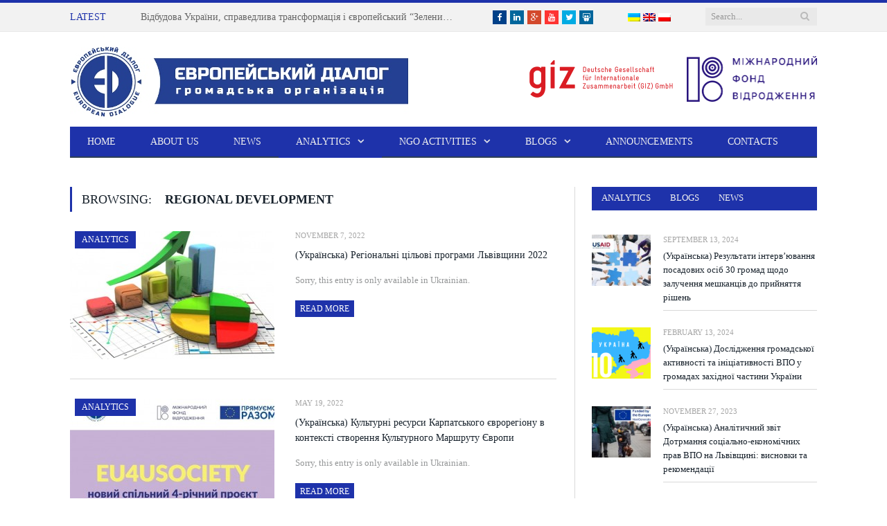

--- FILE ---
content_type: text/html; charset=UTF-8
request_url: http://dialog.lviv.ua/en/category/analytics/regionalnyj-rozvytok/
body_size: 16696
content:
<!DOCTYPE html>

<!--[if IE 8]> <html class="ie ie8" lang="en-US"> <![endif]-->
<!--[if IE 9]> <html class="ie ie9" lang="en-US"> <![endif]-->
<!--[if gt IE 9]><!--> <html lang="en-US"> <!--<![endif]-->

<head>


<meta charset="UTF-8" />
<title>  Regional development</title>

 
<meta name="viewport" content="width=device-width, initial-scale=1" />
<link rel="pingback" href="http://dialog.lviv.ua/xmlrpc.php" />
	
<link rel="shortcut icon" href="https://dialog.lviv.ua/wp-content/uploads/2016/01/cropped-favicon.png" />	

	
<meta name='robots' content='max-image-preview:large' />
<link rel='dns-prefetch' href='//fonts.googleapis.com' />
<link rel="alternate" type="application/rss+xml" title="Європейський Діалог &raquo; Feed" href="https://dialog.lviv.ua/en/feed/" />
<link rel="alternate" type="application/rss+xml" title="Європейський Діалог &raquo; Comments Feed" href="https://dialog.lviv.ua/en/comments/feed/" />
<link rel="alternate" type="application/rss+xml" title="Європейський Діалог &raquo; Regional development Category Feed" href="https://dialog.lviv.ua/en/category/analytics/regionalnyj-rozvytok/feed/" />
<script type="text/javascript">
window._wpemojiSettings = {"baseUrl":"https:\/\/s.w.org\/images\/core\/emoji\/14.0.0\/72x72\/","ext":".png","svgUrl":"https:\/\/s.w.org\/images\/core\/emoji\/14.0.0\/svg\/","svgExt":".svg","source":{"concatemoji":"http:\/\/dialog.lviv.ua\/wp-includes\/js\/wp-emoji-release.min.js?ver=6.2.8"}};
/*! This file is auto-generated */
!function(e,a,t){var n,r,o,i=a.createElement("canvas"),p=i.getContext&&i.getContext("2d");function s(e,t){p.clearRect(0,0,i.width,i.height),p.fillText(e,0,0);e=i.toDataURL();return p.clearRect(0,0,i.width,i.height),p.fillText(t,0,0),e===i.toDataURL()}function c(e){var t=a.createElement("script");t.src=e,t.defer=t.type="text/javascript",a.getElementsByTagName("head")[0].appendChild(t)}for(o=Array("flag","emoji"),t.supports={everything:!0,everythingExceptFlag:!0},r=0;r<o.length;r++)t.supports[o[r]]=function(e){if(p&&p.fillText)switch(p.textBaseline="top",p.font="600 32px Arial",e){case"flag":return s("\ud83c\udff3\ufe0f\u200d\u26a7\ufe0f","\ud83c\udff3\ufe0f\u200b\u26a7\ufe0f")?!1:!s("\ud83c\uddfa\ud83c\uddf3","\ud83c\uddfa\u200b\ud83c\uddf3")&&!s("\ud83c\udff4\udb40\udc67\udb40\udc62\udb40\udc65\udb40\udc6e\udb40\udc67\udb40\udc7f","\ud83c\udff4\u200b\udb40\udc67\u200b\udb40\udc62\u200b\udb40\udc65\u200b\udb40\udc6e\u200b\udb40\udc67\u200b\udb40\udc7f");case"emoji":return!s("\ud83e\udef1\ud83c\udffb\u200d\ud83e\udef2\ud83c\udfff","\ud83e\udef1\ud83c\udffb\u200b\ud83e\udef2\ud83c\udfff")}return!1}(o[r]),t.supports.everything=t.supports.everything&&t.supports[o[r]],"flag"!==o[r]&&(t.supports.everythingExceptFlag=t.supports.everythingExceptFlag&&t.supports[o[r]]);t.supports.everythingExceptFlag=t.supports.everythingExceptFlag&&!t.supports.flag,t.DOMReady=!1,t.readyCallback=function(){t.DOMReady=!0},t.supports.everything||(n=function(){t.readyCallback()},a.addEventListener?(a.addEventListener("DOMContentLoaded",n,!1),e.addEventListener("load",n,!1)):(e.attachEvent("onload",n),a.attachEvent("onreadystatechange",function(){"complete"===a.readyState&&t.readyCallback()})),(e=t.source||{}).concatemoji?c(e.concatemoji):e.wpemoji&&e.twemoji&&(c(e.twemoji),c(e.wpemoji)))}(window,document,window._wpemojiSettings);
</script>
<style type="text/css">
img.wp-smiley,
img.emoji {
	display: inline !important;
	border: none !important;
	box-shadow: none !important;
	height: 1em !important;
	width: 1em !important;
	margin: 0 0.07em !important;
	vertical-align: -0.1em !important;
	background: none !important;
	padding: 0 !important;
}
</style>
	<link rel='stylesheet' id='wp-block-library-css' href='http://dialog.lviv.ua/wp-includes/css/dist/block-library/style.min.css?ver=6.2.8' type='text/css' media='all' />
<link rel='stylesheet' id='wp-components-css' href='http://dialog.lviv.ua/wp-includes/css/dist/components/style.min.css?ver=6.2.8' type='text/css' media='all' />
<link rel='stylesheet' id='wp-block-editor-css' href='http://dialog.lviv.ua/wp-includes/css/dist/block-editor/style.min.css?ver=6.2.8' type='text/css' media='all' />
<link rel='stylesheet' id='wp-nux-css' href='http://dialog.lviv.ua/wp-includes/css/dist/nux/style.min.css?ver=6.2.8' type='text/css' media='all' />
<link rel='stylesheet' id='wp-reusable-blocks-css' href='http://dialog.lviv.ua/wp-includes/css/dist/reusable-blocks/style.min.css?ver=6.2.8' type='text/css' media='all' />
<link rel='stylesheet' id='wp-editor-css' href='http://dialog.lviv.ua/wp-includes/css/dist/editor/style.min.css?ver=6.2.8' type='text/css' media='all' />
<link rel='stylesheet' id='block-robo-gallery-style-css-css' href='http://dialog.lviv.ua/wp-content/plugins/robo-gallery/includes/extensions/block/dist/blocks.style.build.css?ver=3.2.21' type='text/css' media='all' />
<link rel='stylesheet' id='classic-theme-styles-css' href='http://dialog.lviv.ua/wp-includes/css/classic-themes.min.css?ver=6.2.8' type='text/css' media='all' />
<style id='global-styles-inline-css' type='text/css'>
body{--wp--preset--color--black: #000000;--wp--preset--color--cyan-bluish-gray: #abb8c3;--wp--preset--color--white: #ffffff;--wp--preset--color--pale-pink: #f78da7;--wp--preset--color--vivid-red: #cf2e2e;--wp--preset--color--luminous-vivid-orange: #ff6900;--wp--preset--color--luminous-vivid-amber: #fcb900;--wp--preset--color--light-green-cyan: #7bdcb5;--wp--preset--color--vivid-green-cyan: #00d084;--wp--preset--color--pale-cyan-blue: #8ed1fc;--wp--preset--color--vivid-cyan-blue: #0693e3;--wp--preset--color--vivid-purple: #9b51e0;--wp--preset--gradient--vivid-cyan-blue-to-vivid-purple: linear-gradient(135deg,rgba(6,147,227,1) 0%,rgb(155,81,224) 100%);--wp--preset--gradient--light-green-cyan-to-vivid-green-cyan: linear-gradient(135deg,rgb(122,220,180) 0%,rgb(0,208,130) 100%);--wp--preset--gradient--luminous-vivid-amber-to-luminous-vivid-orange: linear-gradient(135deg,rgba(252,185,0,1) 0%,rgba(255,105,0,1) 100%);--wp--preset--gradient--luminous-vivid-orange-to-vivid-red: linear-gradient(135deg,rgba(255,105,0,1) 0%,rgb(207,46,46) 100%);--wp--preset--gradient--very-light-gray-to-cyan-bluish-gray: linear-gradient(135deg,rgb(238,238,238) 0%,rgb(169,184,195) 100%);--wp--preset--gradient--cool-to-warm-spectrum: linear-gradient(135deg,rgb(74,234,220) 0%,rgb(151,120,209) 20%,rgb(207,42,186) 40%,rgb(238,44,130) 60%,rgb(251,105,98) 80%,rgb(254,248,76) 100%);--wp--preset--gradient--blush-light-purple: linear-gradient(135deg,rgb(255,206,236) 0%,rgb(152,150,240) 100%);--wp--preset--gradient--blush-bordeaux: linear-gradient(135deg,rgb(254,205,165) 0%,rgb(254,45,45) 50%,rgb(107,0,62) 100%);--wp--preset--gradient--luminous-dusk: linear-gradient(135deg,rgb(255,203,112) 0%,rgb(199,81,192) 50%,rgb(65,88,208) 100%);--wp--preset--gradient--pale-ocean: linear-gradient(135deg,rgb(255,245,203) 0%,rgb(182,227,212) 50%,rgb(51,167,181) 100%);--wp--preset--gradient--electric-grass: linear-gradient(135deg,rgb(202,248,128) 0%,rgb(113,206,126) 100%);--wp--preset--gradient--midnight: linear-gradient(135deg,rgb(2,3,129) 0%,rgb(40,116,252) 100%);--wp--preset--duotone--dark-grayscale: url('#wp-duotone-dark-grayscale');--wp--preset--duotone--grayscale: url('#wp-duotone-grayscale');--wp--preset--duotone--purple-yellow: url('#wp-duotone-purple-yellow');--wp--preset--duotone--blue-red: url('#wp-duotone-blue-red');--wp--preset--duotone--midnight: url('#wp-duotone-midnight');--wp--preset--duotone--magenta-yellow: url('#wp-duotone-magenta-yellow');--wp--preset--duotone--purple-green: url('#wp-duotone-purple-green');--wp--preset--duotone--blue-orange: url('#wp-duotone-blue-orange');--wp--preset--font-size--small: 13px;--wp--preset--font-size--medium: 20px;--wp--preset--font-size--large: 36px;--wp--preset--font-size--x-large: 42px;--wp--preset--spacing--20: 0.44rem;--wp--preset--spacing--30: 0.67rem;--wp--preset--spacing--40: 1rem;--wp--preset--spacing--50: 1.5rem;--wp--preset--spacing--60: 2.25rem;--wp--preset--spacing--70: 3.38rem;--wp--preset--spacing--80: 5.06rem;--wp--preset--shadow--natural: 6px 6px 9px rgba(0, 0, 0, 0.2);--wp--preset--shadow--deep: 12px 12px 50px rgba(0, 0, 0, 0.4);--wp--preset--shadow--sharp: 6px 6px 0px rgba(0, 0, 0, 0.2);--wp--preset--shadow--outlined: 6px 6px 0px -3px rgba(255, 255, 255, 1), 6px 6px rgba(0, 0, 0, 1);--wp--preset--shadow--crisp: 6px 6px 0px rgba(0, 0, 0, 1);}:where(.is-layout-flex){gap: 0.5em;}body .is-layout-flow > .alignleft{float: left;margin-inline-start: 0;margin-inline-end: 2em;}body .is-layout-flow > .alignright{float: right;margin-inline-start: 2em;margin-inline-end: 0;}body .is-layout-flow > .aligncenter{margin-left: auto !important;margin-right: auto !important;}body .is-layout-constrained > .alignleft{float: left;margin-inline-start: 0;margin-inline-end: 2em;}body .is-layout-constrained > .alignright{float: right;margin-inline-start: 2em;margin-inline-end: 0;}body .is-layout-constrained > .aligncenter{margin-left: auto !important;margin-right: auto !important;}body .is-layout-constrained > :where(:not(.alignleft):not(.alignright):not(.alignfull)){max-width: var(--wp--style--global--content-size);margin-left: auto !important;margin-right: auto !important;}body .is-layout-constrained > .alignwide{max-width: var(--wp--style--global--wide-size);}body .is-layout-flex{display: flex;}body .is-layout-flex{flex-wrap: wrap;align-items: center;}body .is-layout-flex > *{margin: 0;}:where(.wp-block-columns.is-layout-flex){gap: 2em;}.has-black-color{color: var(--wp--preset--color--black) !important;}.has-cyan-bluish-gray-color{color: var(--wp--preset--color--cyan-bluish-gray) !important;}.has-white-color{color: var(--wp--preset--color--white) !important;}.has-pale-pink-color{color: var(--wp--preset--color--pale-pink) !important;}.has-vivid-red-color{color: var(--wp--preset--color--vivid-red) !important;}.has-luminous-vivid-orange-color{color: var(--wp--preset--color--luminous-vivid-orange) !important;}.has-luminous-vivid-amber-color{color: var(--wp--preset--color--luminous-vivid-amber) !important;}.has-light-green-cyan-color{color: var(--wp--preset--color--light-green-cyan) !important;}.has-vivid-green-cyan-color{color: var(--wp--preset--color--vivid-green-cyan) !important;}.has-pale-cyan-blue-color{color: var(--wp--preset--color--pale-cyan-blue) !important;}.has-vivid-cyan-blue-color{color: var(--wp--preset--color--vivid-cyan-blue) !important;}.has-vivid-purple-color{color: var(--wp--preset--color--vivid-purple) !important;}.has-black-background-color{background-color: var(--wp--preset--color--black) !important;}.has-cyan-bluish-gray-background-color{background-color: var(--wp--preset--color--cyan-bluish-gray) !important;}.has-white-background-color{background-color: var(--wp--preset--color--white) !important;}.has-pale-pink-background-color{background-color: var(--wp--preset--color--pale-pink) !important;}.has-vivid-red-background-color{background-color: var(--wp--preset--color--vivid-red) !important;}.has-luminous-vivid-orange-background-color{background-color: var(--wp--preset--color--luminous-vivid-orange) !important;}.has-luminous-vivid-amber-background-color{background-color: var(--wp--preset--color--luminous-vivid-amber) !important;}.has-light-green-cyan-background-color{background-color: var(--wp--preset--color--light-green-cyan) !important;}.has-vivid-green-cyan-background-color{background-color: var(--wp--preset--color--vivid-green-cyan) !important;}.has-pale-cyan-blue-background-color{background-color: var(--wp--preset--color--pale-cyan-blue) !important;}.has-vivid-cyan-blue-background-color{background-color: var(--wp--preset--color--vivid-cyan-blue) !important;}.has-vivid-purple-background-color{background-color: var(--wp--preset--color--vivid-purple) !important;}.has-black-border-color{border-color: var(--wp--preset--color--black) !important;}.has-cyan-bluish-gray-border-color{border-color: var(--wp--preset--color--cyan-bluish-gray) !important;}.has-white-border-color{border-color: var(--wp--preset--color--white) !important;}.has-pale-pink-border-color{border-color: var(--wp--preset--color--pale-pink) !important;}.has-vivid-red-border-color{border-color: var(--wp--preset--color--vivid-red) !important;}.has-luminous-vivid-orange-border-color{border-color: var(--wp--preset--color--luminous-vivid-orange) !important;}.has-luminous-vivid-amber-border-color{border-color: var(--wp--preset--color--luminous-vivid-amber) !important;}.has-light-green-cyan-border-color{border-color: var(--wp--preset--color--light-green-cyan) !important;}.has-vivid-green-cyan-border-color{border-color: var(--wp--preset--color--vivid-green-cyan) !important;}.has-pale-cyan-blue-border-color{border-color: var(--wp--preset--color--pale-cyan-blue) !important;}.has-vivid-cyan-blue-border-color{border-color: var(--wp--preset--color--vivid-cyan-blue) !important;}.has-vivid-purple-border-color{border-color: var(--wp--preset--color--vivid-purple) !important;}.has-vivid-cyan-blue-to-vivid-purple-gradient-background{background: var(--wp--preset--gradient--vivid-cyan-blue-to-vivid-purple) !important;}.has-light-green-cyan-to-vivid-green-cyan-gradient-background{background: var(--wp--preset--gradient--light-green-cyan-to-vivid-green-cyan) !important;}.has-luminous-vivid-amber-to-luminous-vivid-orange-gradient-background{background: var(--wp--preset--gradient--luminous-vivid-amber-to-luminous-vivid-orange) !important;}.has-luminous-vivid-orange-to-vivid-red-gradient-background{background: var(--wp--preset--gradient--luminous-vivid-orange-to-vivid-red) !important;}.has-very-light-gray-to-cyan-bluish-gray-gradient-background{background: var(--wp--preset--gradient--very-light-gray-to-cyan-bluish-gray) !important;}.has-cool-to-warm-spectrum-gradient-background{background: var(--wp--preset--gradient--cool-to-warm-spectrum) !important;}.has-blush-light-purple-gradient-background{background: var(--wp--preset--gradient--blush-light-purple) !important;}.has-blush-bordeaux-gradient-background{background: var(--wp--preset--gradient--blush-bordeaux) !important;}.has-luminous-dusk-gradient-background{background: var(--wp--preset--gradient--luminous-dusk) !important;}.has-pale-ocean-gradient-background{background: var(--wp--preset--gradient--pale-ocean) !important;}.has-electric-grass-gradient-background{background: var(--wp--preset--gradient--electric-grass) !important;}.has-midnight-gradient-background{background: var(--wp--preset--gradient--midnight) !important;}.has-small-font-size{font-size: var(--wp--preset--font-size--small) !important;}.has-medium-font-size{font-size: var(--wp--preset--font-size--medium) !important;}.has-large-font-size{font-size: var(--wp--preset--font-size--large) !important;}.has-x-large-font-size{font-size: var(--wp--preset--font-size--x-large) !important;}
.wp-block-navigation a:where(:not(.wp-element-button)){color: inherit;}
:where(.wp-block-columns.is-layout-flex){gap: 2em;}
.wp-block-pullquote{font-size: 1.5em;line-height: 1.6;}
</style>
<link rel='stylesheet' id='contact-form-7-css' href='http://dialog.lviv.ua/wp-content/plugins/contact-form-7/includes/css/styles.css?ver=4.4.1' type='text/css' media='all' />
<link rel='stylesheet' id='rs-plugin-settings-css' href='http://dialog.lviv.ua/wp-content/plugins/revslider/rs-plugin/css/settings.css?ver=4.6.5' type='text/css' media='all' />
<style id='rs-plugin-settings-inline-css' type='text/css'>
.tp-caption a{color:#ff7302;text-shadow:none;-webkit-transition:all 0.2s ease-out;-moz-transition:all 0.2s ease-out;-o-transition:all 0.2s ease-out;-ms-transition:all 0.2s ease-out}.tp-caption a:hover{color:#ffa902}
</style>
<link rel='stylesheet' id='smartmag-fonts-css' href='http://fonts.googleapis.com/css?family=Open+Sans:400,400Italic,600,700|Roboto+Slab&#038;subset' type='text/css' media='all' />
<link rel='stylesheet' id='smartmag-core-css' href='http://dialog.lviv.ua/wp-content/themes/smart-mag/style.css?ver=2.5.2' type='text/css' media='all' />
<link rel='stylesheet' id='smartmag-responsive-css' href='http://dialog.lviv.ua/wp-content/themes/smart-mag/css/responsive.css?ver=2.5.2' type='text/css' media='all' />
<link rel='stylesheet' id='smartmag-font-awesome-css' href='http://dialog.lviv.ua/wp-content/themes/smart-mag/css/fontawesome/css/font-awesome.min.css?ver=2.5.2' type='text/css' media='all' />
<link rel='stylesheet' id='custom-css-css' href='http://dialog.lviv.ua/?bunyad_custom_css=1&#038;ver=6.2.8' type='text/css' media='all' />
<script type='text/javascript' src='http://dialog.lviv.ua/wp-includes/js/jquery/jquery.min.js?ver=3.6.4' id='jquery-core-js'></script>
<script type='text/javascript' src='http://dialog.lviv.ua/wp-includes/js/jquery/jquery-migrate.min.js?ver=3.4.0' id='jquery-migrate-js'></script>
<script type='text/javascript' src='http://dialog.lviv.ua/wp-content/plugins/revslider/rs-plugin/js/jquery.themepunch.tools.min.js?ver=4.6.5' id='tp-tools-js'></script>
<script type='text/javascript' src='http://dialog.lviv.ua/wp-content/plugins/revslider/rs-plugin/js/jquery.themepunch.revolution.min.js?ver=4.6.5' id='revmin-js'></script>
<script type='text/javascript' src='http://dialog.lviv.ua/wp-content/plugins/wp-retina-2x/js/picturefill.min.js?ver=3.0.1' id='picturefill-js'></script>
<link rel="https://api.w.org/" href="https://dialog.lviv.ua/en/wp-json/" /><link rel="alternate" type="application/json" href="https://dialog.lviv.ua/en/wp-json/wp/v2/categories/48" /><link rel="EditURI" type="application/rsd+xml" title="RSD" href="https://dialog.lviv.ua/xmlrpc.php?rsd" />
<link rel="wlwmanifest" type="application/wlwmanifest+xml" href="http://dialog.lviv.ua/wp-includes/wlwmanifest.xml" />
<meta name="generator" content="WordPress 6.2.8" />
<meta property="fb:app_id" content="749774998456582"/>		<script type="text/javascript">
			jQuery(document).ready(function() {
				// CUSTOM AJAX CONTENT LOADING FUNCTION
				var ajaxRevslider = function(obj) {
				
					// obj.type : Post Type
					// obj.id : ID of Content to Load
					// obj.aspectratio : The Aspect Ratio of the Container / Media
					// obj.selector : The Container Selector where the Content of Ajax will be injected. It is done via the Essential Grid on Return of Content
					
					var content = "";

					data = {};
					
					data.action = 'revslider_ajax_call_front';
					data.client_action = 'get_slider_html';
					data.token = 'af0e5cf76c';
					data.type = obj.type;
					data.id = obj.id;
					data.aspectratio = obj.aspectratio;
					
					// SYNC AJAX REQUEST
					jQuery.ajax({
						type:"post",
						url:"https://dialog.lviv.ua/wp-admin/admin-ajax.php",
						dataType: 'json',
						data:data,
						async:false,
						success: function(ret, textStatus, XMLHttpRequest) {
							if(ret.success == true)
								content = ret.data;								
						},
						error: function(e) {
							console.log(e);
						}
					});
					
					 // FIRST RETURN THE CONTENT WHEN IT IS LOADED !!
					 return content;						 
				};
				
				// CUSTOM AJAX FUNCTION TO REMOVE THE SLIDER
				var ajaxRemoveRevslider = function(obj) {
					return jQuery(obj.selector+" .rev_slider").revkill();
				};

				// EXTEND THE AJAX CONTENT LOADING TYPES WITH TYPE AND FUNCTION
				var extendessential = setInterval(function() {
					if (jQuery.fn.tpessential != undefined) {
						clearInterval(extendessential);
						if(typeof(jQuery.fn.tpessential.defaults) !== 'undefined') {
							jQuery.fn.tpessential.defaults.ajaxTypes.push({type:"revslider",func:ajaxRevslider,killfunc:ajaxRemoveRevslider,openAnimationSpeed:0.3});   
							// type:  Name of the Post to load via Ajax into the Essential Grid Ajax Container
							// func: the Function Name which is Called once the Item with the Post Type has been clicked
							// killfunc: function to kill in case the Ajax Window going to be removed (before Remove function !
							// openAnimationSpeed: how quick the Ajax Content window should be animated (default is 0.3)
						}
					}
				},30);
			});
		</script>
		<style type="text/css">
.qtranxs_flag_ua {background-image: url(http://dialog.lviv.ua/wp-content/plugins/qtranslate-x/flags/ua.png); background-repeat: no-repeat;}
.qtranxs_flag_en {background-image: url(http://dialog.lviv.ua/wp-content/plugins/qtranslate-x/flags/gb.png); background-repeat: no-repeat;}
.qtranxs_flag_pl {background-image: url(http://dialog.lviv.ua/wp-content/plugins/qtranslate-x/flags/pl.png); background-repeat: no-repeat;}
</style>
<link hreflang="ua" href="http://dialog.lviv.ua/ua/category/analytics/regionalnyj-rozvytok/" rel="alternate" />
<link hreflang="en" href="http://dialog.lviv.ua/en/category/analytics/regionalnyj-rozvytok/" rel="alternate" />
<link hreflang="pl" href="http://dialog.lviv.ua/pl/category/analytics/regionalnyj-rozvytok/" rel="alternate" />
<link hreflang="x-default" href="http://dialog.lviv.ua/category/analytics/regionalnyj-rozvytok/" rel="alternate" />
<meta name="generator" content="qTranslate-X 3.4.6.4" />
<link rel="icon" href="https://dialog.lviv.ua/wp-content/uploads/2016/01/cropped-favicon-150x150.png" sizes="32x32" />
<link rel="icon" href="https://dialog.lviv.ua/wp-content/uploads/2016/01/cropped-favicon-200x200.png" sizes="192x192" />
<link rel="apple-touch-icon" href="https://dialog.lviv.ua/wp-content/uploads/2016/01/cropped-favicon-200x200.png" />
<meta name="msapplication-TileImage" content="https://dialog.lviv.ua/wp-content/uploads/2016/01/cropped-favicon-300x300.png" />
	
<!--[if lt IE 9]>
<script src="http://dialog.lviv.ua/wp-content/themes/smart-mag/js/html5.js" type="text/javascript"></script>
<![endif]-->


<!--facebook metatags dosstabi-->
	<meta property="og:url"                content="https://dialog.lviv.ua/en/regionalni-tsilovi-programi-lvivshhini-2022/" />
<meta property="og:type"               content="website" />
<meta property="og:title"              content="(Українська) Регіональні цільові програми Львівщини 2022" />
<meta property="og:description"        content="(Українська) Регіональні цільові програми Львівщини 2022" />
<meta property="og:image"              content="https://dialog.lviv.ua/wp-content/uploads/2022/11/2-850x638-200x200.jpg" />


<meta name="google-site-verification" content="GXF7YlbolEWXQW11ekdbVnjDZspvpGUdmRawLF8O1y0" />
</head>

<body class="archive category category-regionalnyj-rozvytok category-48 page-builder right-sidebar full">



<script>
  (function(i,s,o,g,r,a,m){i['GoogleAnalyticsObject']=r;i[r]=i[r]||function(){
  (i[r].q=i[r].q||[]).push(arguments)},i[r].l=1*new Date();a=s.createElement(o),
  m=s.getElementsByTagName(o)[0];a.async=1;a.src=g;m.parentNode.insertBefore(a,m)
  })(window,document,'script','//www.google-analytics.com/analytics.js','ga');
  ga('create', 'UA-75756206-1', 'auto');
  ga('send', 'pageview');
</script>

<script>
  window.fbAsyncInit = function() {
    FB.init({
      appId      : '1742348756041137',
      xfbml      : true,
      version    : 'v2.6'
    });
  };

  (function(d, s, id){
     var js, fjs = d.getElementsByTagName(s)[0];
     if (d.getElementById(id)) {return;}
     js = d.createElement(s); js.id = id;
     js.src = "//connect.facebook.net/en_US/sdk.js";
     fjs.parentNode.insertBefore(js, fjs);
   }(document, 'script', 'facebook-jssdk'));
</script>

<div class="main-wrap">

	
	
	<div class="top-bar">

		<div class="wrap">
			<section class="top-bar-content cf">
			
								<div class="trending-ticker">
					<span class="heading">Latest</span>

					<ul>
												
												
							<li><a href="https://dialog.lviv.ua/en/d0-b2-d1-96-d0-b4-d0-b1-d1-83-d0-b4-d0-be-d0-b2-d0-b0-d1-83-d0-ba-d1-80-d0-b0-d1-97-d0-bd-d0-b8-d1-81-d0-bf-d1-80-d0-b0-d0-b2-d0-b5-d0-b4-d0-bb-d0-b8-d0-b2-d0-b0-d1-82-d1-80-d0-b0-d0-bd-d1-81/" title="Відбудова України, справедлива трансформація і європейський &#8220;Зелений курс&#8221;">Відбудова України, справедлива трансформація і європейський &#8220;Зелений курс&#8221;</a></li>
						
												
							<li><a href="https://dialog.lviv.ua/en/d1-94-d0-b2-d1-80-d0-be-d0-bf-d0-b5-d0-b9-d1-81-d1-8c-d0-ba-d1-96-d0-bf-d0-bb-d0-b0-d1-82-d1-84-d0-be-d1-80-d0-bc-d0-b8-d1-81-d0-bf-d1-80-d0-b0-d0-b2-d0-b5-d0-b4-d0-bb-d0-b8-d0-b2-d0-be-d1-97/" title="Європейські платформи справедливої трансформації. Наднаціональна координація обміну досвідом">Європейські платформи справедливої трансформації. Наднаціональна координація обміну досвідом</a></li>
						
												
							<li><a href="https://dialog.lviv.ua/en/d0-b4-d0-be-d1-81-d0-b2-d1-96-d0-b4-d1-80-d1-83-d0-bc-d1-83-d0-bd-d1-96-d1-97-d1-83-d1-81-d1-84-d0-b5-d1-80-d1-96-d1-81-d0-bf-d1-80-d0-b0-d0-b2-d0-b5-d0-b4-d0-bb-d0-b8-d0-b2-d0-be-d1-97-d1-82/" title="Досвід Румунії у сфері справедливої трансформації вугільних громад">Досвід Румунії у сфері справедливої трансформації вугільних громад</a></li>
						
												
							<li><a href="https://dialog.lviv.ua/en/d1-81-d0-bf-d1-80-d0-b0-d0-b2-d0-b5-d0-b4-d0-bb-d0-b8-d0-b2-d0-b0-d1-82-d1-80-d0-b0-d0-bd-d1-81-d1-84-d0-be-d1-80-d0-bc-d0-b0-d1-86-d1-96-d1-8f-d0-b2-d1-83-d0-b3-d1-96-d0-bb-d1-8c-d0-bd-d0-b8-d1-85-3/" title="Справедлива трансформація вугільних регіонів. Досвід Чехії">Справедлива трансформація вугільних регіонів. Досвід Чехії</a></li>
						
												
							<li><a href="https://dialog.lviv.ua/en/d1-80-d0-be-d0-b1-d0-be-d1-87-d0-b0-d0-b7-d1-83-d1-81-d1-82-d1-80-d1-96-d1-87-d1-83-d0-b2-d0-b5-d0-bb-d0-b8-d0-ba-d0-b8-d1-85-d0-bc-d0-be-d1-81-d1-82-d0-b0-d1-85-d0-bf-d0-bb-d0-b0-d0-bd-d0-b7/" title="Робоча зустріч у Великих Мостах. План заходів до Стратегії і справедлива трансформація">Робоча зустріч у Великих Мостах. План заходів до Стратегії і справедлива трансформація</a></li>
						
												
							<li><a href="https://dialog.lviv.ua/en/d1-81-d0-bf-d1-80-d0-b0-d0-b2-d0-b5-d0-b4-d0-bb-d0-b8-d0-b2-d0-b8-d0-b9-d0-bf-d0-b5-d1-80-d0-b5-d1-85-d1-96-d0-b4-d0-b2-d1-83-d0-b3-d1-96-d0-bb-d1-8c-d0-bd-d0-b8-d1-85-d1-80-d0-b5-d0-b3-d1-96/" title="Справедливий перехід вугільних регіонів. Досвід Польщі">Справедливий перехід вугільних регіонів. Досвід Польщі</a></li>
						
												
							<li><a href="https://dialog.lviv.ua/en/d1-81-d0-bf-d1-80-d0-b0-d0-b2-d0-b5-d0-b4-d0-bb-d0-b8-d0-b2-d0-b0-d1-82-d1-80-d0-b0-d0-bd-d1-81-d1-84-d0-be-d1-80-d0-bc-d0-b0-d1-86-d1-96-d1-8f-d0-b2-d1-83-d0-b3-d1-96-d0-bb-d1-8c-d0-bd-d0-b8-d1-85-2/" title="Справедлива трансформація вугільних регіонів. Досвід Європи. Німеччина">Справедлива трансформація вугільних регіонів. Досвід Європи. Німеччина</a></li>
						
												
							<li><a href="https://dialog.lviv.ua/en/d0-b2-d1-96-d0-b7-d0-b8-d1-82-d1-83-d0-b4-d0-be-d0-b1-d1-80-d0-be-d1-82-d0-b2-d1-96-d1-80-d1-81-d1-8c-d0-ba-d1-83-d0-b3-d1-80-d0-be-d0-bc-d0-b0-d0-b4-d1-83-d0-b7-d0-b0-d1-82-d0-b2-d0-b5/" title="Візит у Добротвірську громаду – затвердили План заходів на 2026-2027 роки">Візит у Добротвірську громаду – затвердили План заходів на 2026-2027 роки</a></li>
						
												
							<li><a href="https://dialog.lviv.ua/en/d1-81-d1-82-d1-80-d0-b0-d1-82-d0-b5-d0-b3-d1-96-d1-87-d0-bd-d0-b5-d0-bf-d0-bb-d0-b0-d0-bd-d1-83-d0-b2-d0-b0-d0-bd-d0-bd-d1-8f-d1-83-d0-b1-d0-b5-d0-bb-d0-b7-d1-8c-d0-ba-d1-96-d0-b9-d0-b3-d1-80/" title="Стратегічне планування у Белзькій громаді">Стратегічне планування у Белзькій громаді</a></li>
						
												
							<li><a href="https://dialog.lviv.ua/en/d1-81-d0-bf-d1-80-d0-b0-d0-b2-d0-b5-d0-b4-d0-bb-d0-b8-d0-b2-d0-b0-d1-82-d1-80-d0-b0-d0-bd-d1-81-d1-84-d0-be-d1-80-d0-bc-d0-b0-d1-86-d1-96-d1-8f-d1-8f-d0-ba-d1-81-d1-82-d1-80-d0-b0-d1-82-d0-b5/" title="Справедлива трансформація &#8211; як стратегічна рамка політики Європейського Союзу">Справедлива трансформація &#8211; як стратегічна рамка політики Європейського Союзу</a></li>
						
												
											</ul>
				</div>
				
									
					
			<div class="search">
				<form role="search" action="https://dialog.lviv.ua/en/" method="get">
					<input type="text" name="s" class="query live-search-query" value="" placeholder="Search..."/>
					<button class="search-button" type="submit"><i class="fa fa-search"></i></button>
				</form>
			</div> <!-- .search -->					
				
				<div class="lang-buttons">
					
<ul class="language-chooser language-chooser-image qtranxs_language_chooser" id="qtranslate-chooser">
<li class="lang-ua"><a href="http://dialog.lviv.ua/ua/category/analytics/regionalnyj-rozvytok/" hreflang="ua" title="Українська (ua)" class="qtranxs_image qtranxs_image_ua"><img src="http://dialog.lviv.ua/wp-content/plugins/qtranslate-x/flags/ua.png" alt="Українська (ua)" /><span style="display:none">Українська</span></a></li>
<li class="lang-en active"><a href="http://dialog.lviv.ua/en/category/analytics/regionalnyj-rozvytok/" hreflang="en" title="English (en)" class="qtranxs_image qtranxs_image_en"><img src="http://dialog.lviv.ua/wp-content/plugins/qtranslate-x/flags/gb.png" alt="English (en)" /><span style="display:none">English</span></a></li>
<li class="lang-pl"><a href="http://dialog.lviv.ua/pl/category/analytics/regionalnyj-rozvytok/" hreflang="pl" title="Polski (pl)" class="qtranxs_image qtranxs_image_pl"><img src="http://dialog.lviv.ua/wp-content/plugins/qtranslate-x/flags/pl.png" alt="Polski (pl)" /><span style="display:none">Polski</span></a></li>
</ul><div class="qtranxs_widget_end"></div>
				</div>

							<div class="textwidget"><ul class="social-icons cf">					
<li><a href="www.facebook.com/EuropeanDialog" class="icon fa fa-facebook" title="Facebook"><span class="visuallyhidden">Facebook</span></a></li>
<li><a href="https://www.linkedin.com/company/%D1%94%D0%B2%D1%80%D0%BE%D0%BF%D0%B5%D0%B9%D1%81%D1%8C%D0%BA%D0%B8%D0%B9-%D0%B4%D1%96%D0%B0%D0%BB%D0%BE%D0%B3" class="icon fa fa-linkedin" title="LinkedIn"><span class="visuallyhidden">LinkedIn</span></a></li>
<li><a href="https://plus.google.com/u/1/" class="icon fa fa-google-plus" title="google-plus"><span class="visuallyhidden">google-plus</span></a></li>
<li><a href="https://www.youtube.com/channel/UC8VT2A5WL7GaYONxdR05EYg" class="icon fa fa-youtube" title="YouTube"><span class="visuallyhidden">YouTube</span></a></li>
<li><a href="https://twitter.com/europeandialog" class="icon fa fa-twitter" title="Twitter"><span class="visuallyhidden">Twitter</span></a></li>
<li><a href="https://www.slideshare.net/EUDialog" class="icon fa fa-slideshare" title="SlideShare"><span class="visuallyhidden">SlideShare</span></a></li>
</ul></div>
						
			</section>
		</div>
		
	</div>
	
	
	<div id="main-head" class="main-head">
		
		<div class="wrap">
		
		
			
		<header>
		
			<div class="title">
			
				
		<a href="https://dialog.lviv.ua/en/" title="Європейський Діалог" rel="home">
		
							
				<img src="https://dialog.lviv.ua/wp-content/uploads/2017/02/logo-website3.jpg" class="logo-image" alt="Європейський Діалог"  />
					 
						
		</a>			
			</div>
			
			<div class="right">
							<div class="textwidget"><div class="block-img">
    <a href="https://dialog.lviv.ua/ua/category/dijalnist-go/giz/"><img src="http://dialog.lviv.ua/wp-content/uploads/2024/01/GIZ-logo.png" alt="Deutsche Gesellschaft für Internationale Zusammenarbeit (GIZ) GmbH"  style="height: 66px; width: 220px""/></a>
<a href="https://dialog.lviv.ua/ua/category/dijalnist-go/irf-2025/"><img src="https://dialog.lviv.ua/wp-content/uploads/2025/07/logo-sticky-irf.png" alt="Міжнародний фонд «Відродження»"  style="height: 66px; width: 188px"/></a>
</div></div>
						
			</div>
			
		</header>			
			<nav class="navigation cf">
			
				<div class="mobile" data-type="classic" data-search="0">
					<a href="#" class="selected">
						<span class="text">Navigate</span><span class="current"></span> <i class="hamburger fa fa-bars"></i>
					</a>
				</div>
				
				<div class="menu-main-m-container"><ul id="menu-main-m" class="menu"><li id="menu-item-2146" class="menu-item menu-item-type-post_type menu-item-object-page menu-item-home menu-item-2146"><a href="https://dialog.lviv.ua/en/">Home</a></li>
<li id="menu-item-2173" class="menu-item menu-item-type-post_type menu-item-object-page menu-item-2173"><a href="https://dialog.lviv.ua/en/about/">About us</a></li>
<li id="menu-item-2414" class="menu-item menu-item-type-taxonomy menu-item-object-category menu-cat-41 menu-item-2414"><a href="https://dialog.lviv.ua/en/category/news/">News</a></li>
<li id="menu-item-2191" class="menu-item menu-item-type-taxonomy menu-item-object-category current-category-ancestor current-menu-ancestor current-menu-parent current-category-parent menu-item-has-children menu-cat-26 menu-item-2191"><a href="https://dialog.lviv.ua/en/category/analytics/">Analytics</a>
<ul class="sub-menu">
	<li id="menu-item-2179" class="menu-item menu-item-type-taxonomy menu-item-object-category menu-cat-25 menu-item-2179"><a href="https://dialog.lviv.ua/en/category/analytics/cross-border-cooperation/">International technical assistance</a></li>
	<li id="menu-item-2195" class="menu-item menu-item-type-taxonomy menu-item-object-category menu-cat-27 menu-item-2195"><a href="https://dialog.lviv.ua/en/category/analytics/research/">Decentralization</a></li>
	<li id="menu-item-2221" class="menu-item menu-item-type-taxonomy menu-item-object-category menu-cat-30 menu-item-2221"><a href="https://dialog.lviv.ua/en/category/analytics/gromadjanske-suspilstvo/">Civil society</a></li>
	<li id="menu-item-2228" class="menu-item menu-item-type-taxonomy menu-item-object-category menu-cat-31 menu-item-2228"><a href="https://dialog.lviv.ua/en/category/analytics/e-goverment/">E-goverment</a></li>
	<li id="menu-item-2863" class="menu-item menu-item-type-taxonomy menu-item-object-category current-menu-item menu-cat-48 menu-item-2863"><a href="https://dialog.lviv.ua/en/category/analytics/regionalnyj-rozvytok/" aria-current="page">Regional development</a></li>
</ul>
</li>
<li id="menu-item-2232" class="menu-item menu-item-type-taxonomy menu-item-object-category menu-item-has-children menu-cat-32 menu-item-2232"><a href="https://dialog.lviv.ua/en/category/dijalnist-go/">NGO activities</a>
<ul class="sub-menu">
	<li id="menu-item-2233" class="menu-item menu-item-type-taxonomy menu-item-object-category menu-cat-33 menu-item-2233"><a href="https://dialog.lviv.ua/en/category/dijalnist-go/proekty/">Projects</a></li>
	<li id="menu-item-2235" class="menu-item menu-item-type-taxonomy menu-item-object-category menu-cat-35 menu-item-2235"><a href="https://dialog.lviv.ua/en/category/dijalnist-go/zvity/">Reports</a></li>
	<li id="menu-item-2236" class="menu-item menu-item-type-taxonomy menu-item-object-category menu-cat-34 menu-item-2236"><a href="https://dialog.lviv.ua/en/category/dijalnist-go/publikatsii/">Publications</a></li>
	<li id="menu-item-2237" class="menu-item menu-item-type-taxonomy menu-item-object-category menu-cat-36 menu-item-2237"><a href="https://dialog.lviv.ua/en/category/dijalnist-go/treningy/">Trainings</a></li>
	<li id="menu-item-2803" class="menu-item menu-item-type-taxonomy menu-item-object-category menu-cat-46 menu-item-2803"><a href="https://dialog.lviv.ua/en/category/dijalnist-go/dfrr/">Regional Development Fund</a></li>
	<li id="menu-item-2804" class="menu-item menu-item-type-taxonomy menu-item-object-category menu-cat-47 menu-item-2804"><a href="https://dialog.lviv.ua/en/category/dijalnist-go/oblasniy-konkurs-mikroproektiv/">The regional contest micro-projects</a></li>
</ul>
</li>
<li id="menu-item-2234" class="menu-item menu-item-type-taxonomy menu-item-object-category menu-item-has-children menu-cat-37 menu-item-2234"><a href="https://dialog.lviv.ua/en/category/blogy/">Blogs</a>
<ul class="sub-menu">
	<li id="menu-item-2362" class="menu-item menu-item-type-taxonomy menu-item-object-category menu-cat-39 menu-item-2362"><a href="https://dialog.lviv.ua/en/category/blogy/blog-os/">Oleksandr Sofiy</a></li>
	<li id="menu-item-2693" class="menu-item menu-item-type-taxonomy menu-item-object-category menu-cat-42 menu-item-2693"><a href="https://dialog.lviv.ua/en/category/blogy/blog-taras-baranetsky/">Taras Baranetskyy</a></li>
	<li id="menu-item-2691" class="menu-item menu-item-type-taxonomy menu-item-object-category menu-cat-43 menu-item-2691"><a href="https://dialog.lviv.ua/en/category/blogy/blog-mykola-krat/">Mykola Krat</a></li>
	<li id="menu-item-2692" class="menu-item menu-item-type-taxonomy menu-item-object-category menu-cat-44 menu-item-2692"><a href="https://dialog.lviv.ua/en/category/blogy/blog-oleksandr-gyrych/">Oleksandr Hyrych</a></li>
</ul>
</li>
<li id="menu-item-2238" class="menu-item menu-item-type-taxonomy menu-item-object-category menu-cat-38 menu-item-2238"><a href="https://dialog.lviv.ua/en/category/ogoloshennja/">Announcements</a></li>
<li id="menu-item-2239" class="menu-item menu-item-type-post_type menu-item-object-page menu-item-2239"><a href="https://dialog.lviv.ua/en/contact/">Contacts</a></li>
</ul></div>			</nav>
			
		</div>
		
	</div>
	


<div class="main wrap cf">
	<div class="row">
		<div class="col-8 main-content">
	
				
				
			<h2 class="main-heading">Browsing: <strong>Regional development</strong></h2>
			
						
			
		
		
	<div class="posts-list listing-alt">

				
			<article class="post-7223 post type-post status-publish format-standard has-post-thumbnail category-analytics category-dijalnist-go category-doslidzhennya category-news category-regionalnyj-rozvytok" itemscope itemtype="http://schema.org/Article">

					
				<span class="cat-title cat-26"><a href="https://dialog.lviv.ua/en/category/analytics/">Analytics</a></span>
					
						
				<a href="https://dialog.lviv.ua/en/regionalni-tsilovi-programi-lvivshhini-2022/" itemprop="url"><img width="351" height="185" src="https://dialog.lviv.ua/wp-content/uploads/2022/11/2-850x638-351x185.jpg" class="attachment-main-block size-main-block wp-post-image" alt="" decoding="async" title="(Українська) Регіональні цільові програми Львівщини 2022" itemprop="image" srcset="https://dialog.lviv.ua/wp-content/uploads/2022/11/2-850x638-351x185.jpg 351w, https://dialog.lviv.ua/wp-content/uploads/2022/11/2-850x638-351x185@2x.jpg 702w" sizes="(max-width: 351px) 100vw, 351px" />				
								
				</a>
				
				<div class="content">
				
					<time datetime="2022-11-07T16:49:59+00:00" itemprop="datePublished">November 7, 2022 </time>
				
					<span class="comments"><a href="https://dialog.lviv.ua/en/regionalni-tsilovi-programi-lvivshhini-2022/#respond"><i class="fa fa-comments-o"></i>
						0</a></span>
				
					<a href="https://dialog.lviv.ua/en/regionalni-tsilovi-programi-lvivshhini-2022/" title="(Українська) Регіональні цільові програми Львівщини 2022" itemprop="name url">
						(Українська) Регіональні цільові програми Львівщини 2022</a>
						
										
					<div class="excerpt"><p>Sorry, this entry is only available in Ukrainian.</p>
<div class="read-more"><a href="https://dialog.lviv.ua/en/regionalni-tsilovi-programi-lvivshhini-2022/" title="Read More">Read More</a></div>
</div>
					
				</div>
			
			
			</article>
		
				
			<article class="post-7125 post type-post status-publish format-standard has-post-thumbnail category-analytics category-dijalnist-go category-doslidzhennya category-news category-proekty category-publikatsii category-regionalnyj-rozvytok" itemscope itemtype="http://schema.org/Article">

					
				<span class="cat-title cat-26"><a href="https://dialog.lviv.ua/en/category/analytics/">Analytics</a></span>
					
						
				<a href="https://dialog.lviv.ua/en/kulturni-resursi-karpatskogo-yevroregionu-v-konteksti-stvorennya-kulturnogo-marshrutu-yevropi/" itemprop="url"><img width="351" height="185" src="https://dialog.lviv.ua/wp-content/uploads/2022/02/2-351x185.jpg" class="attachment-main-block size-main-block wp-post-image" alt="" decoding="async" loading="lazy" title="(Українська) Культурні ресурси Карпатського єврорегіону в контексті створення  Культурного Маршруту Європи" itemprop="image" srcset="https://dialog.lviv.ua/wp-content/uploads/2022/02/2-351x185.jpg 351w, https://dialog.lviv.ua/wp-content/uploads/2022/02/2-351x185@2x.jpg 702w" sizes="(max-width: 351px) 100vw, 351px" />				
								
				</a>
				
				<div class="content">
				
					<time datetime="2022-05-19T10:22:15+00:00" itemprop="datePublished">May 19, 2022 </time>
				
					<span class="comments"><a href="https://dialog.lviv.ua/en/kulturni-resursi-karpatskogo-yevroregionu-v-konteksti-stvorennya-kulturnogo-marshrutu-yevropi/#respond"><i class="fa fa-comments-o"></i>
						0</a></span>
				
					<a href="https://dialog.lviv.ua/en/kulturni-resursi-karpatskogo-yevroregionu-v-konteksti-stvorennya-kulturnogo-marshrutu-yevropi/" title="(Українська) Культурні ресурси Карпатського єврорегіону в контексті створення  Культурного Маршруту Європи" itemprop="name url">
						(Українська) Культурні ресурси Карпатського єврорегіону в контексті створення  Культурного Маршруту Європи</a>
						
										
					<div class="excerpt"><p>Sorry, this entry is only available in Ukrainian.</p>
<div class="read-more"><a href="https://dialog.lviv.ua/en/kulturni-resursi-karpatskogo-yevroregionu-v-konteksti-stvorennya-kulturnogo-marshrutu-yevropi/" title="Read More">Read More</a></div>
</div>
					
				</div>
			
			
			</article>
		
				
			<article class="post-7027 post type-post status-publish format-standard has-post-thumbnail category-analytics category-research category-dijalnist-go category-doslidzhennya category-news category-regionalnyj-rozvytok" itemscope itemtype="http://schema.org/Article">

					
				<span class="cat-title cat-26"><a href="https://dialog.lviv.ua/en/category/analytics/">Analytics</a></span>
					
						
				<a href="https://dialog.lviv.ua/en/porivnyalniy-analiz-modeley-derzhavno-gromadskogo-upravlinnya-serednoyu-osvitoyu-v-ssha-ta-ukrayini/" itemprop="url"><img width="297" height="170" src="https://dialog.lviv.ua/wp-content/uploads/2021/01/005.jpg" class="attachment-main-block size-main-block wp-post-image" alt="" decoding="async" loading="lazy" title="(Українська) Порівняльний аналіз моделей державно-громадського управління середньою освітою в США та Україні" itemprop="image" />				
								
				</a>
				
				<div class="content">
				
					<time datetime="2021-01-30T12:03:31+00:00" itemprop="datePublished">January 30, 2021 </time>
				
					<span class="comments"><a href="https://dialog.lviv.ua/en/porivnyalniy-analiz-modeley-derzhavno-gromadskogo-upravlinnya-serednoyu-osvitoyu-v-ssha-ta-ukrayini/#respond"><i class="fa fa-comments-o"></i>
						0</a></span>
				
					<a href="https://dialog.lviv.ua/en/porivnyalniy-analiz-modeley-derzhavno-gromadskogo-upravlinnya-serednoyu-osvitoyu-v-ssha-ta-ukrayini/" title="(Українська) Порівняльний аналіз моделей державно-громадського управління середньою освітою в США та Україні" itemprop="name url">
						(Українська) Порівняльний аналіз моделей державно-громадського управління середньою освітою в США та Україні</a>
						
										
					<div class="excerpt"><p>Sorry, this entry is only available in Ukrainian.</p>
<div class="read-more"><a href="https://dialog.lviv.ua/en/porivnyalniy-analiz-modeley-derzhavno-gromadskogo-upravlinnya-serednoyu-osvitoyu-v-ssha-ta-ukrayini/" title="Read More">Read More</a></div>
</div>
					
				</div>
			
			
			</article>
		
				
			<article class="post-7023 post type-post status-publish format-standard has-post-thumbnail category-analytics category-research category-dijalnist-go category-doslidzhennya category-regionalnyj-rozvytok" itemscope itemtype="http://schema.org/Article">

					
				<span class="cat-title cat-26"><a href="https://dialog.lviv.ua/en/category/analytics/">Analytics</a></span>
					
						
				<a href="https://dialog.lviv.ua/en/porivnyalniy-analiz-zabezpechennya-yakosti-osvitnih-poslug-v-ssha-ta-ukrayini/" itemprop="url"><img width="351" height="185" src="https://dialog.lviv.ua/wp-content/uploads/2021/01/33-351x185.jpg" class="attachment-main-block size-main-block wp-post-image" alt="" decoding="async" loading="lazy" title="(Українська) Порівняльний аналіз забезпечення якості освітніх послуг в США та Україні" itemprop="image" />				
								
				</a>
				
				<div class="content">
				
					<time datetime="2021-01-21T16:42:36+00:00" itemprop="datePublished">January 21, 2021 </time>
				
					<span class="comments"><a href="https://dialog.lviv.ua/en/porivnyalniy-analiz-zabezpechennya-yakosti-osvitnih-poslug-v-ssha-ta-ukrayini/#respond"><i class="fa fa-comments-o"></i>
						0</a></span>
				
					<a href="https://dialog.lviv.ua/en/porivnyalniy-analiz-zabezpechennya-yakosti-osvitnih-poslug-v-ssha-ta-ukrayini/" title="(Українська) Порівняльний аналіз забезпечення якості освітніх послуг в США та Україні" itemprop="name url">
						(Українська) Порівняльний аналіз забезпечення якості освітніх послуг в США та Україні</a>
						
										
					<div class="excerpt"><p>Sorry, this entry is only available in Ukrainian.</p>
<div class="read-more"><a href="https://dialog.lviv.ua/en/porivnyalniy-analiz-zabezpechennya-yakosti-osvitnih-poslug-v-ssha-ta-ukrayini/" title="Read More">Read More</a></div>
</div>
					
				</div>
			
			
			</article>
		
				
			<article class="post-6996 post type-post status-publish format-standard has-post-thumbnail category-analytics category-dijalnist-go category-news category-regionalnyj-rozvytok category-ucf" itemscope itemtype="http://schema.org/Article">

					
				<span class="cat-title cat-26"><a href="https://dialog.lviv.ua/en/category/analytics/">Analytics</a></span>
					
						
				<a href="https://dialog.lviv.ua/en/spriyannya-rozvitku-kulturi-v-ukrayini-doslidzhennya-zv-yazkiv-kulturno-mistetskoyi-sferi-ta-turistichnoyi-privablivosti-teritoriy-skorochena-versiya/" itemprop="url"><img width="351" height="185" src="https://dialog.lviv.ua/wp-content/uploads/2020/06/ucf_logo_transparent_ua_short-351x185.png" class="attachment-main-block size-main-block wp-post-image" alt="" decoding="async" loading="lazy" title="(Українська) Сприяння розвитку культури в Україні: дослідження зв’язків культурно-мистецької сфери та туристичної привабливості територій (Скорочена версія)" itemprop="image" />				
								
				</a>
				
				<div class="content">
				
					<time datetime="2020-10-24T08:52:47+00:00" itemprop="datePublished">October 24, 2020 </time>
				
					<span class="comments"><a href="https://dialog.lviv.ua/en/spriyannya-rozvitku-kulturi-v-ukrayini-doslidzhennya-zv-yazkiv-kulturno-mistetskoyi-sferi-ta-turistichnoyi-privablivosti-teritoriy-skorochena-versiya/#respond"><i class="fa fa-comments-o"></i>
						0</a></span>
				
					<a href="https://dialog.lviv.ua/en/spriyannya-rozvitku-kulturi-v-ukrayini-doslidzhennya-zv-yazkiv-kulturno-mistetskoyi-sferi-ta-turistichnoyi-privablivosti-teritoriy-skorochena-versiya/" title="(Українська) Сприяння розвитку культури в Україні: дослідження зв’язків культурно-мистецької сфери та туристичної привабливості територій (Скорочена версія)" itemprop="name url">
						(Українська) Сприяння розвитку культури в Україні: дослідження зв’язків культурно-мистецької сфери та туристичної привабливості територій (Скорочена версія)</a>
						
										
					<div class="excerpt"><p>Sorry, this entry is only available in Ukrainian.</p>
<div class="read-more"><a href="https://dialog.lviv.ua/en/spriyannya-rozvitku-kulturi-v-ukrayini-doslidzhennya-zv-yazkiv-kulturno-mistetskoyi-sferi-ta-turistichnoyi-privablivosti-teritoriy-skorochena-versiya/" title="Read More">Read More</a></div>
</div>
					
				</div>
			
			
			</article>
		
				
			<article class="post-6988 post type-post status-publish format-standard has-post-thumbnail category-analytics category-dijalnist-go category-doslidzhennya category-news category-publikatsii category-regionalnyj-rozvytok category-ucf" itemscope itemtype="http://schema.org/Article">

					
				<span class="cat-title cat-26"><a href="https://dialog.lviv.ua/en/category/analytics/">Analytics</a></span>
					
						
				<a href="https://dialog.lviv.ua/en/spriyannya-rozvitku-kulturi-v-ukrayini-doslidzhennya-zv-yazkiv-kulturno-mistetskoyi-sferi-ta-turistichnoyi-privablivosti-teritoriy-2/" itemprop="url"><img width="351" height="185" src="https://dialog.lviv.ua/wp-content/uploads/2020/06/ucf_logo_transparent_ua_full_color1-351x185.png" class="attachment-main-block size-main-block wp-post-image" alt="" decoding="async" loading="lazy" title="(Українська) Сприяння розвитку культури в Україні: дослідження зв’язків культурно-мистецької сфери та туристичної привабливості територій" itemprop="image" srcset="https://dialog.lviv.ua/wp-content/uploads/2020/06/ucf_logo_transparent_ua_full_color1-351x185.png 351w, https://dialog.lviv.ua/wp-content/uploads/2020/06/ucf_logo_transparent_ua_full_color1-635x336.png 635w" sizes="(max-width: 351px) 100vw, 351px" />				
								
				</a>
				
				<div class="content">
				
					<time datetime="2020-10-22T10:28:11+00:00" itemprop="datePublished">October 22, 2020 </time>
				
					<span class="comments"><a href="https://dialog.lviv.ua/en/spriyannya-rozvitku-kulturi-v-ukrayini-doslidzhennya-zv-yazkiv-kulturno-mistetskoyi-sferi-ta-turistichnoyi-privablivosti-teritoriy-2/#respond"><i class="fa fa-comments-o"></i>
						0</a></span>
				
					<a href="https://dialog.lviv.ua/en/spriyannya-rozvitku-kulturi-v-ukrayini-doslidzhennya-zv-yazkiv-kulturno-mistetskoyi-sferi-ta-turistichnoyi-privablivosti-teritoriy-2/" title="(Українська) Сприяння розвитку культури в Україні: дослідження зв’язків культурно-мистецької сфери та туристичної привабливості територій" itemprop="name url">
						(Українська) Сприяння розвитку культури в Україні: дослідження зв’язків культурно-мистецької сфери та туристичної привабливості територій</a>
						
										
					<div class="excerpt"><p>Sorry, this entry is only available in Ukrainian.</p>
<div class="read-more"><a href="https://dialog.lviv.ua/en/spriyannya-rozvitku-kulturi-v-ukrayini-doslidzhennya-zv-yazkiv-kulturno-mistetskoyi-sferi-ta-turistichnoyi-privablivosti-teritoriy-2/" title="Read More">Read More</a></div>
</div>
					
				</div>
			
			
			</article>
		
				
			<article class="post-6837 post type-post status-publish format-standard has-post-thumbnail category-analytics category-civic-synergy category-dijalnist-go category-doslidzhennya category-regionalnyj-rozvytok" itemscope itemtype="http://schema.org/Article">

					
				<span class="cat-title cat-26"><a href="https://dialog.lviv.ua/en/category/analytics/">Analytics</a></span>
					
						
				<a href="https://dialog.lviv.ua/en/inventarizatsiya-derzhavnoyi-dopomogi-na-prikladi-lvivskoyi-oblasti/" itemprop="url"><img width="351" height="185" src="https://dialog.lviv.ua/wp-content/uploads/2019/10/original-351x185.jpg" class="attachment-main-block size-main-block wp-post-image" alt="" decoding="async" loading="lazy" title="(Українська) Інвентаризація державної допомоги на прикладі Львівської області" itemprop="image" srcset="https://dialog.lviv.ua/wp-content/uploads/2019/10/original-351x185.jpg 351w, https://dialog.lviv.ua/wp-content/uploads/2019/10/original-351x185@2x.jpg 702w" sizes="(max-width: 351px) 100vw, 351px" />				
								
				</a>
				
				<div class="content">
				
					<time datetime="2019-09-01T18:14:13+00:00" itemprop="datePublished">September 1, 2019 </time>
				
					<span class="comments"><a href="https://dialog.lviv.ua/en/inventarizatsiya-derzhavnoyi-dopomogi-na-prikladi-lvivskoyi-oblasti/#respond"><i class="fa fa-comments-o"></i>
						0</a></span>
				
					<a href="https://dialog.lviv.ua/en/inventarizatsiya-derzhavnoyi-dopomogi-na-prikladi-lvivskoyi-oblasti/" title="(Українська) Інвентаризація державної допомоги на прикладі Львівської області" itemprop="name url">
						(Українська) Інвентаризація державної допомоги на прикладі Львівської області</a>
						
										
					<div class="excerpt"><p>Sorry, this entry is only available in Ukrainian.</p>
<div class="read-more"><a href="https://dialog.lviv.ua/en/inventarizatsiya-derzhavnoyi-dopomogi-na-prikladi-lvivskoyi-oblasti/" title="Read More">Read More</a></div>
</div>
					
				</div>
			
			
			</article>
		
				
			<article class="post-6808 post type-post status-publish format-standard has-post-thumbnail category-analytics category-regionalnyj-rozvytok" itemscope itemtype="http://schema.org/Article">

					
				<span class="cat-title cat-26"><a href="https://dialog.lviv.ua/en/category/analytics/">Analytics</a></span>
					
						
				<a href="https://dialog.lviv.ua/en/otsinka-efektivnosti-vikoristannya-koshtiv-subventsiyi-z-derzhavnogo-byudzhetu-na-realizatsiyu-zahodiv-spryamovanih-na-pidvishhennya-yakosti-osviti-u-2019-rotsi-na-prikladi-3-h-oblastey/" itemprop="url"><img width="351" height="185" src="https://dialog.lviv.ua/wp-content/uploads/2019/08/1322795-351x185.jpg" class="attachment-main-block size-main-block wp-post-image" alt="" decoding="async" loading="lazy" title="(Українська) Оцінка ефективності використання коштів субвенції з державного бюджету на реалізацію заходів, спрямованих на підвищення якості освіти у 2019 році  на прикладі 3-х областей" itemprop="image" srcset="https://dialog.lviv.ua/wp-content/uploads/2019/08/1322795-351x185.jpg 351w, https://dialog.lviv.ua/wp-content/uploads/2019/08/1322795-351x185@2x.jpg 702w" sizes="(max-width: 351px) 100vw, 351px" />				
								
				</a>
				
				<div class="content">
				
					<time datetime="2019-08-05T16:28:19+00:00" itemprop="datePublished">August 5, 2019 </time>
				
					<span class="comments"><a href="https://dialog.lviv.ua/en/otsinka-efektivnosti-vikoristannya-koshtiv-subventsiyi-z-derzhavnogo-byudzhetu-na-realizatsiyu-zahodiv-spryamovanih-na-pidvishhennya-yakosti-osviti-u-2019-rotsi-na-prikladi-3-h-oblastey/#respond"><i class="fa fa-comments-o"></i>
						0</a></span>
				
					<a href="https://dialog.lviv.ua/en/otsinka-efektivnosti-vikoristannya-koshtiv-subventsiyi-z-derzhavnogo-byudzhetu-na-realizatsiyu-zahodiv-spryamovanih-na-pidvishhennya-yakosti-osviti-u-2019-rotsi-na-prikladi-3-h-oblastey/" title="(Українська) Оцінка ефективності використання коштів субвенції з державного бюджету на реалізацію заходів, спрямованих на підвищення якості освіти у 2019 році  на прикладі 3-х областей" itemprop="name url">
						(Українська) Оцінка ефективності використання коштів субвенції з державного бюджету на реалізацію заходів, спрямованих на підвищення якості освіти у 2019 році  на прикладі 3-х областей</a>
						
										
					<div class="excerpt"><p>Sorry, this entry is only available in Ukrainian.</p>
<div class="read-more"><a href="https://dialog.lviv.ua/en/otsinka-efektivnosti-vikoristannya-koshtiv-subventsiyi-z-derzhavnogo-byudzhetu-na-realizatsiyu-zahodiv-spryamovanih-na-pidvishhennya-yakosti-osviti-u-2019-rotsi-na-prikladi-3-h-oblastey/" title="Read More">Read More</a></div>
</div>
					
				</div>
			
			
			</article>
		
				
			<article class="post-6616 post type-post status-publish format-standard has-post-thumbnail category-analytics category-dijalnist-go category-doslidzhennya category-news category-publikatsii category-regionalnyj-rozvytok" itemscope itemtype="http://schema.org/Article">

					
				<span class="cat-title cat-26"><a href="https://dialog.lviv.ua/en/category/analytics/">Analytics</a></span>
					
						
				<a href="https://dialog.lviv.ua/en/programi-pidtrimki-mizhmunitsipalnogo-spivrobitnitstva-v-ukrayini/" itemprop="url"><img width="351" height="185" src="https://dialog.lviv.ua/wp-content/uploads/2018/11/shaking-hands-3641639_960_720-351x185.jpg" class="attachment-main-block size-main-block wp-post-image" alt="" decoding="async" loading="lazy" title="(Українська) Програми підтримки міжмуніципального співробітництва в Україні" itemprop="image" srcset="https://dialog.lviv.ua/wp-content/uploads/2018/11/shaking-hands-3641639_960_720-351x185.jpg 351w, https://dialog.lviv.ua/wp-content/uploads/2018/11/shaking-hands-3641639_960_720-351x185@2x.jpg 702w" sizes="(max-width: 351px) 100vw, 351px" />				
								
				</a>
				
				<div class="content">
				
					<time datetime="2018-11-05T10:41:05+00:00" itemprop="datePublished">November 5, 2018 </time>
				
					<span class="comments"><a href="https://dialog.lviv.ua/en/programi-pidtrimki-mizhmunitsipalnogo-spivrobitnitstva-v-ukrayini/#respond"><i class="fa fa-comments-o"></i>
						0</a></span>
				
					<a href="https://dialog.lviv.ua/en/programi-pidtrimki-mizhmunitsipalnogo-spivrobitnitstva-v-ukrayini/" title="(Українська) Програми підтримки міжмуніципального співробітництва в Україні" itemprop="name url">
						(Українська) Програми підтримки міжмуніципального співробітництва в Україні</a>
						
										
					<div class="excerpt"><p>Sorry, this entry is only available in Ukrainian.</p>
<div class="read-more"><a href="https://dialog.lviv.ua/en/programi-pidtrimki-mizhmunitsipalnogo-spivrobitnitstva-v-ukrayini/" title="Read More">Read More</a></div>
</div>
					
				</div>
			
			
			</article>
		
				
			<article class="post-6531 post type-post status-publish format-standard has-post-thumbnail category-analytics category-doslidzhennya category-news category-regionalnyj-rozvytok" itemscope itemtype="http://schema.org/Article">

					
				<span class="cat-title cat-26"><a href="https://dialog.lviv.ua/en/category/analytics/">Analytics</a></span>
					
						
				<a href="https://dialog.lviv.ua/en/otsinka-innovatsiynosti-konkursnih-program-pidtrimki-initsiativ-gromad-v-ukrayini/" itemprop="url"><img width="351" height="185" src="https://dialog.lviv.ua/wp-content/uploads/2016/11/lviv-obl-gromady1-351x185.jpg" class="attachment-main-block size-main-block wp-post-image" alt="" decoding="async" loading="lazy" title="(Українська) Оцінка інноваційності конкурсних  програм підтримки ініціатив громад в Україні" itemprop="image" srcset="https://dialog.lviv.ua/wp-content/uploads/2016/11/lviv-obl-gromady1-351x185.jpg 351w, https://dialog.lviv.ua/wp-content/uploads/2016/11/lviv-obl-gromady1-351x185@2x.jpg 702w" sizes="(max-width: 351px) 100vw, 351px" />				
								
				</a>
				
				<div class="content">
				
					<time datetime="2018-09-14T16:28:56+00:00" itemprop="datePublished">September 14, 2018 </time>
				
					<span class="comments"><a href="https://dialog.lviv.ua/en/otsinka-innovatsiynosti-konkursnih-program-pidtrimki-initsiativ-gromad-v-ukrayini/#respond"><i class="fa fa-comments-o"></i>
						0</a></span>
				
					<a href="https://dialog.lviv.ua/en/otsinka-innovatsiynosti-konkursnih-program-pidtrimki-initsiativ-gromad-v-ukrayini/" title="(Українська) Оцінка інноваційності конкурсних  програм підтримки ініціатив громад в Україні" itemprop="name url">
						(Українська) Оцінка інноваційності конкурсних  програм підтримки ініціатив громад в Україні</a>
						
										
					<div class="excerpt"><p>Sorry, this entry is only available in Ukrainian.</p>
<div class="read-more"><a href="https://dialog.lviv.ua/en/otsinka-innovatsiynosti-konkursnih-program-pidtrimki-initsiativ-gromad-v-ukrayini/" title="Read More">Read More</a></div>
</div>
					
				</div>
			
			
			</article>
		
						
	</div>

		
	<div class="main-pagination">
		<span aria-current="page" class="page-numbers current">1</span>
<a class="page-numbers" href="https://dialog.lviv.ua/en/category/analytics/regionalnyj-rozvytok/page/2/">2</a>
<a class="page-numbers" href="https://dialog.lviv.ua/en/category/analytics/regionalnyj-rozvytok/page/3/">3</a>
<a class="next page-numbers" href="https://dialog.lviv.ua/en/category/analytics/regionalnyj-rozvytok/page/2/"><span class="visuallyhidden">Next</span><i class="fa fa-angle-right"></i></a>	</div>
	
			

	
		</div>
		
		
			
		
		
		<aside class="col-4 sidebar">
			<ul>
			
				
			<li id="bunyad-tabbed-recent-widget-2" class="widget tabbed">	
			<ul class="tabs-list">
			
								
				<li class="active">
					<a href="#" data-tab="1">Analytics</a>
				</li>
				
								
				<li class="">
					<a href="#" data-tab="2">Blogs</a>
				</li>
				
								
				<li class="">
					<a href="#" data-tab="3">News</a>
				</li>
				
								
			</ul>
			
			<div class="tabs-data">
									
				<ul class="tab-posts active posts-list" id="recent-tab-1">
				
								
						
					<li>
					
						<a href="https://dialog.lviv.ua/en/rezultati-interv-yuvannya-posadovih-osib-30-gromad-shhodo-zaluchennya-meshkantsiv-do-priynyattya-rishen/"><img width="110" height="96" src="https://dialog.lviv.ua/wp-content/uploads/2024/03/civil-society-working-with-council-of-europe-110x96.jpg" class="attachment-post-thumbnail size-post-thumbnail wp-post-image" alt="" decoding="async" loading="lazy" title="(Українська) Результати інтерв&#8217;ювання посадових осіб 30 громад щодо залучення мешканців до прийняття рішень" srcset="https://dialog.lviv.ua/wp-content/uploads/2024/03/civil-society-working-with-council-of-europe-110x96.jpg 110w, https://dialog.lviv.ua/wp-content/uploads/2024/03/civil-society-working-with-council-of-europe-110x96@2x.jpg 220w" sizes="(max-width: 110px) 100vw, 110px" />	
												
						</a>
						
						<div class="content">
						
							<time datetime="2024-09-13T13:32:14+00:00">September 13, 2024 </time>
						
							<span class="comments"><a href="https://dialog.lviv.ua/en/rezultati-interv-yuvannya-posadovih-osib-30-gromad-shhodo-zaluchennya-meshkantsiv-do-priynyattya-rishen/#respond"><i class="fa fa-comments-o"></i>
								0</a></span>
						
							<a href="https://dialog.lviv.ua/en/rezultati-interv-yuvannya-posadovih-osib-30-gromad-shhodo-zaluchennya-meshkantsiv-do-priynyattya-rishen/" title="(Українська) Результати інтерв&#8217;ювання посадових осіб 30 громад щодо залучення мешканців до прийняття рішень">
								(Українська) Результати інтерв&#8217;ювання посадових осіб 30 громад щодо залучення мешканців до прийняття рішень</a>
								
																									
						</div>
					
					</li>
					
						
					<li>
					
						<a href="https://dialog.lviv.ua/en/doslidzhennya-gromadskoyi-aktivnosti-ta-initsiativnosti-vpo-u-gromadah-zahidnoyi-chastini-ukrayini/"><img width="110" height="96" src="https://dialog.lviv.ua/wp-content/uploads/2024/01/vpo-110x96.png" class="attachment-post-thumbnail size-post-thumbnail wp-post-image" alt="" decoding="async" loading="lazy" title="(Українська) Дослідження громадської активності та ініціативності ВПО у громадах західної частини України" srcset="https://dialog.lviv.ua/wp-content/uploads/2024/01/vpo-110x96.png 110w, https://dialog.lviv.ua/wp-content/uploads/2024/01/vpo-110x96@2x.png 220w" sizes="(max-width: 110px) 100vw, 110px" />	
												
						</a>
						
						<div class="content">
						
							<time datetime="2024-02-13T12:36:19+00:00">February 13, 2024 </time>
						
							<span class="comments"><a href="https://dialog.lviv.ua/en/doslidzhennya-gromadskoyi-aktivnosti-ta-initsiativnosti-vpo-u-gromadah-zahidnoyi-chastini-ukrayini/#respond"><i class="fa fa-comments-o"></i>
								0</a></span>
						
							<a href="https://dialog.lviv.ua/en/doslidzhennya-gromadskoyi-aktivnosti-ta-initsiativnosti-vpo-u-gromadah-zahidnoyi-chastini-ukrayini/" title="(Українська) Дослідження громадської активності та ініціативності ВПО у громадах західної частини України">
								(Українська) Дослідження громадської активності та ініціативності ВПО у громадах західної частини України</a>
								
																									
						</div>
					
					</li>
					
						
					<li>
					
						<a href="https://dialog.lviv.ua/en/analitichniy-zvit-dotrmannya-sotsialno-ekonomichnih-prav-vpo-na-lvivshhini-visnovki-ta-rekomendatsiyi/"><img width="110" height="96" src="https://dialog.lviv.ua/wp-content/uploads/2023/10/23_43_24_photo_5255997526362934503_y-110x96.jpg" class="attachment-post-thumbnail size-post-thumbnail wp-post-image" alt="" decoding="async" loading="lazy" title="(Українська) Аналітичний звіт Дотрмання соціально-економічних прав ВПО на Львівщині: висновки та рекомендації" srcset="https://dialog.lviv.ua/wp-content/uploads/2023/10/23_43_24_photo_5255997526362934503_y-110x96.jpg 110w, https://dialog.lviv.ua/wp-content/uploads/2023/10/23_43_24_photo_5255997526362934503_y-110x96@2x.jpg 220w" sizes="(max-width: 110px) 100vw, 110px" />	
												
						</a>
						
						<div class="content">
						
							<time datetime="2023-11-27T18:38:44+00:00">November 27, 2023 </time>
						
							<span class="comments"><a href="https://dialog.lviv.ua/en/analitichniy-zvit-dotrmannya-sotsialno-ekonomichnih-prav-vpo-na-lvivshhini-visnovki-ta-rekomendatsiyi/#respond"><i class="fa fa-comments-o"></i>
								0</a></span>
						
							<a href="https://dialog.lviv.ua/en/analitichniy-zvit-dotrmannya-sotsialno-ekonomichnih-prav-vpo-na-lvivshhini-visnovki-ta-rekomendatsiyi/" title="(Українська) Аналітичний звіт Дотрмання соціально-економічних прав ВПО на Львівщині: висновки та рекомендації">
								(Українська) Аналітичний звіт Дотрмання соціально-економічних прав ВПО на Львівщині: висновки та рекомендації</a>
								
																									
						</div>
					
					</li>
					
						
					<li>
					
						<a href="https://dialog.lviv.ua/en/7479-2/"><img width="110" height="96" src="https://dialog.lviv.ua/wp-content/uploads/2023/10/5566-110x96.jpg" class="attachment-post-thumbnail size-post-thumbnail wp-post-image" alt="" decoding="async" loading="lazy" title="(Українська) Аналітичний звіт щодо ВПО у Львівській області, зокрема, їхнього соціально-економічного становища" srcset="https://dialog.lviv.ua/wp-content/uploads/2023/10/5566-110x96.jpg 110w, https://dialog.lviv.ua/wp-content/uploads/2023/10/5566-110x96@2x.jpg 220w" sizes="(max-width: 110px) 100vw, 110px" />	
												
						</a>
						
						<div class="content">
						
							<time datetime="2023-11-27T18:30:12+00:00">November 27, 2023 </time>
						
							<span class="comments"><a href="https://dialog.lviv.ua/en/7479-2/#respond"><i class="fa fa-comments-o"></i>
								0</a></span>
						
							<a href="https://dialog.lviv.ua/en/7479-2/" title="(Українська) Аналітичний звіт щодо ВПО у Львівській області, зокрема, їхнього соціально-економічного становища">
								(Українська) Аналітичний звіт щодо ВПО у Львівській області, зокрема, їхнього соціально-економічного становища</a>
								
																									
						</div>
					
					</li>
					
						
					<li>
					
						<a href="https://dialog.lviv.ua/en/analitichniy-zvit-shhodo-zatsikavlenih-storin-kartuvannya-shho-zdiysnyuyut-pidtrimku-vpo-u-sotsialno-ekonomichniy-sferi-u-lvivskiy-oblasti/"><img width="110" height="96" src="https://dialog.lviv.ua/wp-content/uploads/2023/10/89-110x96.jpg" class="attachment-post-thumbnail size-post-thumbnail wp-post-image" alt="" decoding="async" loading="lazy" title="(Українська) Аналітичний звіт щодо зацікавлених сторін (картування), що здійснюють підтримку ВПО  у соціально-економічній сфері у Львівській області" srcset="https://dialog.lviv.ua/wp-content/uploads/2023/10/89-110x96.jpg 110w, https://dialog.lviv.ua/wp-content/uploads/2023/10/89-110x96@2x.jpg 220w" sizes="(max-width: 110px) 100vw, 110px" />	
												
						</a>
						
						<div class="content">
						
							<time datetime="2023-11-27T18:14:32+00:00">November 27, 2023 </time>
						
							<span class="comments"><a href="https://dialog.lviv.ua/en/analitichniy-zvit-shhodo-zatsikavlenih-storin-kartuvannya-shho-zdiysnyuyut-pidtrimku-vpo-u-sotsialno-ekonomichniy-sferi-u-lvivskiy-oblasti/#respond"><i class="fa fa-comments-o"></i>
								0</a></span>
						
							<a href="https://dialog.lviv.ua/en/analitichniy-zvit-shhodo-zatsikavlenih-storin-kartuvannya-shho-zdiysnyuyut-pidtrimku-vpo-u-sotsialno-ekonomichniy-sferi-u-lvivskiy-oblasti/" title="(Українська) Аналітичний звіт щодо зацікавлених сторін (картування), що здійснюють підтримку ВПО  у соціально-економічній сфері у Львівській області">
								(Українська) Аналітичний звіт щодо зацікавлених сторін (картування), що здійснюють підтримку ВПО  у соціально-економічній сфері у Львівській області</a>
								
																									
						</div>
					
					</li>
					
										
									
				</ul>
									
				<ul class="tab-posts  posts-list" id="recent-tab-2">
				
								
						
					<li>
					
						<a href="https://dialog.lviv.ua/en/dosvid-strategichnogo-planuvannya-v-gromadah-pershi-uroki-chastina-ii/"><img width="110" height="96" src="https://dialog.lviv.ua/wp-content/uploads/2021/05/14-110x96.jpg" class="attachment-post-thumbnail size-post-thumbnail wp-post-image" alt="" decoding="async" loading="lazy" title="(Українська) Досвід стратегічного планування в громадах – перші уроки. Частина ІІ" srcset="https://dialog.lviv.ua/wp-content/uploads/2021/05/14-110x96.jpg 110w, https://dialog.lviv.ua/wp-content/uploads/2021/05/14-110x96@2x.jpg 220w" sizes="(max-width: 110px) 100vw, 110px" />	
												
						</a>
						
						<div class="content">
						
							<time datetime="2021-08-10T11:18:03+00:00">August 10, 2021 </time>
						
							<span class="comments"><a href="https://dialog.lviv.ua/en/dosvid-strategichnogo-planuvannya-v-gromadah-pershi-uroki-chastina-ii/#respond"><i class="fa fa-comments-o"></i>
								0</a></span>
						
							<a href="https://dialog.lviv.ua/en/dosvid-strategichnogo-planuvannya-v-gromadah-pershi-uroki-chastina-ii/" title="(Українська) Досвід стратегічного планування в громадах – перші уроки. Частина ІІ">
								(Українська) Досвід стратегічного планування в громадах – перші уроки. Частина ІІ</a>
								
																									
						</div>
					
					</li>
					
						
					<li>
					
						<a href="https://dialog.lviv.ua/en/naperedodni-zmin-do-strategichnogo-planuvannya-v-gromadah-chastina-i/"><img width="110" height="96" src="https://dialog.lviv.ua/wp-content/uploads/2021/05/12-110x96.jpg" class="attachment-post-thumbnail size-post-thumbnail wp-post-image" alt="" decoding="async" loading="lazy" title="(Українська) Напередодні змін до стратегічного планування в громадах. Частина І" srcset="https://dialog.lviv.ua/wp-content/uploads/2021/05/12-110x96.jpg 110w, https://dialog.lviv.ua/wp-content/uploads/2021/05/12-110x96@2x.jpg 220w" sizes="(max-width: 110px) 100vw, 110px" />	
												
						</a>
						
						<div class="content">
						
							<time datetime="2021-07-24T11:22:04+00:00">July 24, 2021 </time>
						
							<span class="comments"><a href="https://dialog.lviv.ua/en/naperedodni-zmin-do-strategichnogo-planuvannya-v-gromadah-chastina-i/#respond"><i class="fa fa-comments-o"></i>
								0</a></span>
						
							<a href="https://dialog.lviv.ua/en/naperedodni-zmin-do-strategichnogo-planuvannya-v-gromadah-chastina-i/" title="(Українська) Напередодні змін до стратегічного планування в громадах. Частина І">
								(Українська) Напередодні змін до стратегічного планування в громадах. Частина І</a>
								
																									
						</div>
					
					</li>
					
						
					<li>
					
						<a href="https://dialog.lviv.ua/en/dvi-aksiomi-strategichnogo-planuvannya-realizm-ta-stalist/"><img width="110" height="96" src="https://dialog.lviv.ua/wp-content/uploads/2021/05/12-110x96.jpg" class="attachment-post-thumbnail size-post-thumbnail wp-post-image" alt="" decoding="async" loading="lazy" title="(Українська) Дві аксіоми стратегічного планування: реалізм та сталість" srcset="https://dialog.lviv.ua/wp-content/uploads/2021/05/12-110x96.jpg 110w, https://dialog.lviv.ua/wp-content/uploads/2021/05/12-110x96@2x.jpg 220w" sizes="(max-width: 110px) 100vw, 110px" />	
												
						</a>
						
						<div class="content">
						
							<time datetime="2021-07-02T12:07:32+00:00">July 2, 2021 </time>
						
							<span class="comments"><a href="https://dialog.lviv.ua/en/dvi-aksiomi-strategichnogo-planuvannya-realizm-ta-stalist/#respond"><i class="fa fa-comments-o"></i>
								0</a></span>
						
							<a href="https://dialog.lviv.ua/en/dvi-aksiomi-strategichnogo-planuvannya-realizm-ta-stalist/" title="(Українська) Дві аксіоми стратегічного планування: реалізм та сталість">
								(Українська) Дві аксіоми стратегічного планування: реалізм та сталість</a>
								
																									
						</div>
					
					</li>
					
						
					<li>
					
						<a href="https://dialog.lviv.ua/en/solonkivska-tg-ekologiya-i-sens-strategichnogo-planuvannya-priyemniy-vinyatok/"><img width="110" height="96" src="https://dialog.lviv.ua/wp-content/uploads/2021/05/14-110x96.jpg" class="attachment-post-thumbnail size-post-thumbnail wp-post-image" alt="" decoding="async" loading="lazy" title="(Українська) Солонківська ТГ, екологія і сенс стратегічного планування: приємний виняток" srcset="https://dialog.lviv.ua/wp-content/uploads/2021/05/14-110x96.jpg 110w, https://dialog.lviv.ua/wp-content/uploads/2021/05/14-110x96@2x.jpg 220w" sizes="(max-width: 110px) 100vw, 110px" />	
												
						</a>
						
						<div class="content">
						
							<time datetime="2021-05-20T01:09:12+00:00">May 20, 2021 </time>
						
							<span class="comments"><a href="https://dialog.lviv.ua/en/solonkivska-tg-ekologiya-i-sens-strategichnogo-planuvannya-priyemniy-vinyatok/#respond"><i class="fa fa-comments-o"></i>
								0</a></span>
						
							<a href="https://dialog.lviv.ua/en/solonkivska-tg-ekologiya-i-sens-strategichnogo-planuvannya-priyemniy-vinyatok/" title="(Українська) Солонківська ТГ, екологія і сенс стратегічного планування: приємний виняток">
								(Українська) Солонківська ТГ, екологія і сенс стратегічного планування: приємний виняток</a>
								
																									
						</div>
					
					</li>
					
						
					<li>
					
						<a href="https://dialog.lviv.ua/en/pro-molod-kulturnu-spadshhinu-i-ne-tilki/"><img width="110" height="96" src="https://dialog.lviv.ua/wp-content/uploads/2020/06/ucf_logo_transparent_ua_full_color1-110x96.png" class="attachment-post-thumbnail size-post-thumbnail wp-post-image" alt="" decoding="async" loading="lazy" title="(Українська) Про молодь, культурну спадщину і не тільки" srcset="https://dialog.lviv.ua/wp-content/uploads/2020/06/ucf_logo_transparent_ua_full_color1-110x96.png 110w, https://dialog.lviv.ua/wp-content/uploads/2020/06/ucf_logo_transparent_ua_full_color1-110x96@2x.png 220w" sizes="(max-width: 110px) 100vw, 110px" />	
												
						</a>
						
						<div class="content">
						
							<time datetime="2020-09-24T15:35:47+00:00">September 24, 2020 </time>
						
							<span class="comments"><a href="https://dialog.lviv.ua/en/pro-molod-kulturnu-spadshhinu-i-ne-tilki/#respond"><i class="fa fa-comments-o"></i>
								0</a></span>
						
							<a href="https://dialog.lviv.ua/en/pro-molod-kulturnu-spadshhinu-i-ne-tilki/" title="(Українська) Про молодь, культурну спадщину і не тільки">
								(Українська) Про молодь, культурну спадщину і не тільки</a>
								
																									
						</div>
					
					</li>
					
										
									
				</ul>
									
				<ul class="tab-posts  posts-list" id="recent-tab-3">
				
								
						
					<li>
					
						<a href="https://dialog.lviv.ua/en/d0-b2-d1-96-d0-b4-d0-b1-d1-83-d0-b4-d0-be-d0-b2-d0-b0-d1-83-d0-ba-d1-80-d0-b0-d1-97-d0-bd-d0-b8-d1-81-d0-bf-d1-80-d0-b0-d0-b2-d0-b5-d0-b4-d0-bb-d0-b8-d0-b2-d0-b0-d1-82-d1-80-d0-b0-d0-bd-d1-81/"><img width="110" height="96" src="https://dialog.lviv.ua/wp-content/uploads/2026/01/gemini-1-110x96.jpg" class="attachment-post-thumbnail size-post-thumbnail wp-post-image" alt="" decoding="async" loading="lazy" title="Відбудова України, справедлива трансформація і європейський &#8220;Зелений курс&#8221;" srcset="https://dialog.lviv.ua/wp-content/uploads/2026/01/gemini-1-110x96.jpg 110w, https://dialog.lviv.ua/wp-content/uploads/2026/01/gemini-1-110x96@2x.jpg 220w" sizes="(max-width: 110px) 100vw, 110px" />	
												
						</a>
						
						<div class="content">
						
							<time datetime="2026-01-21T12:55:50+00:00">January 21, 2026 </time>
						
							<span class="comments"><a href="https://dialog.lviv.ua/en/d0-b2-d1-96-d0-b4-d0-b1-d1-83-d0-b4-d0-be-d0-b2-d0-b0-d1-83-d0-ba-d1-80-d0-b0-d1-97-d0-bd-d0-b8-d1-81-d0-bf-d1-80-d0-b0-d0-b2-d0-b5-d0-b4-d0-bb-d0-b8-d0-b2-d0-b0-d1-82-d1-80-d0-b0-d0-bd-d1-81/#respond"><i class="fa fa-comments-o"></i>
								0</a></span>
						
							<a href="https://dialog.lviv.ua/en/d0-b2-d1-96-d0-b4-d0-b1-d1-83-d0-b4-d0-be-d0-b2-d0-b0-d1-83-d0-ba-d1-80-d0-b0-d1-97-d0-bd-d0-b8-d1-81-d0-bf-d1-80-d0-b0-d0-b2-d0-b5-d0-b4-d0-bb-d0-b8-d0-b2-d0-b0-d1-82-d1-80-d0-b0-d0-bd-d1-81/" title="Відбудова України, справедлива трансформація і європейський &#8220;Зелений курс&#8221;">
								Відбудова України, справедлива трансформація і європейський &#8220;Зелений курс&#8221;</a>
								
																									
						</div>
					
					</li>
					
						
					<li>
					
						<a href="https://dialog.lviv.ua/en/d1-94-d0-b2-d1-80-d0-be-d0-bf-d0-b5-d0-b9-d1-81-d1-8c-d0-ba-d1-96-d0-bf-d0-bb-d0-b0-d1-82-d1-84-d0-be-d1-80-d0-bc-d0-b8-d1-81-d0-bf-d1-80-d0-b0-d0-b2-d0-b5-d0-b4-d0-bb-d0-b8-d0-b2-d0-be-d1-97/"><img width="110" height="96" src="https://dialog.lviv.ua/wp-content/uploads/2025/11/2111-110x96.jpg" class="attachment-post-thumbnail size-post-thumbnail wp-post-image" alt="" decoding="async" loading="lazy" title="Європейські платформи справедливої трансформації. Наднаціональна координація обміну досвідом" srcset="https://dialog.lviv.ua/wp-content/uploads/2025/11/2111-110x96.jpg 110w, https://dialog.lviv.ua/wp-content/uploads/2025/11/2111-110x96@2x.jpg 220w" sizes="(max-width: 110px) 100vw, 110px" />	
												
						</a>
						
						<div class="content">
						
							<time datetime="2026-01-13T12:18:39+00:00">January 13, 2026 </time>
						
							<span class="comments"><a href="https://dialog.lviv.ua/en/d1-94-d0-b2-d1-80-d0-be-d0-bf-d0-b5-d0-b9-d1-81-d1-8c-d0-ba-d1-96-d0-bf-d0-bb-d0-b0-d1-82-d1-84-d0-be-d1-80-d0-bc-d0-b8-d1-81-d0-bf-d1-80-d0-b0-d0-b2-d0-b5-d0-b4-d0-bb-d0-b8-d0-b2-d0-be-d1-97/#respond"><i class="fa fa-comments-o"></i>
								0</a></span>
						
							<a href="https://dialog.lviv.ua/en/d1-94-d0-b2-d1-80-d0-be-d0-bf-d0-b5-d0-b9-d1-81-d1-8c-d0-ba-d1-96-d0-bf-d0-bb-d0-b0-d1-82-d1-84-d0-be-d1-80-d0-bc-d0-b8-d1-81-d0-bf-d1-80-d0-b0-d0-b2-d0-b5-d0-b4-d0-bb-d0-b8-d0-b2-d0-be-d1-97/" title="Європейські платформи справедливої трансформації. Наднаціональна координація обміну досвідом">
								Європейські платформи справедливої трансформації. Наднаціональна координація обміну досвідом</a>
								
																									
						</div>
					
					</li>
					
						
					<li>
					
						<a href="https://dialog.lviv.ua/en/d0-b4-d0-be-d1-81-d0-b2-d1-96-d0-b4-d1-80-d1-83-d0-bc-d1-83-d0-bd-d1-96-d1-97-d1-83-d1-81-d1-84-d0-b5-d1-80-d1-96-d1-81-d0-bf-d1-80-d0-b0-d0-b2-d0-b5-d0-b4-d0-bb-d0-b8-d0-b2-d0-be-d1-97-d1-82/"><img width="110" height="96" src="https://dialog.lviv.ua/wp-content/uploads/2025/12/1012-110x96.jpg" class="attachment-post-thumbnail size-post-thumbnail wp-post-image" alt="" decoding="async" loading="lazy" title="Досвід Румунії у сфері справедливої трансформації вугільних громад" srcset="https://dialog.lviv.ua/wp-content/uploads/2025/12/1012-110x96.jpg 110w, https://dialog.lviv.ua/wp-content/uploads/2025/12/1012-110x96@2x.jpg 220w" sizes="(max-width: 110px) 100vw, 110px" />	
												
						</a>
						
						<div class="content">
						
							<time datetime="2025-12-29T12:32:53+00:00">December 29, 2025 </time>
						
							<span class="comments"><a href="https://dialog.lviv.ua/en/d0-b4-d0-be-d1-81-d0-b2-d1-96-d0-b4-d1-80-d1-83-d0-bc-d1-83-d0-bd-d1-96-d1-97-d1-83-d1-81-d1-84-d0-b5-d1-80-d1-96-d1-81-d0-bf-d1-80-d0-b0-d0-b2-d0-b5-d0-b4-d0-bb-d0-b8-d0-b2-d0-be-d1-97-d1-82/#respond"><i class="fa fa-comments-o"></i>
								0</a></span>
						
							<a href="https://dialog.lviv.ua/en/d0-b4-d0-be-d1-81-d0-b2-d1-96-d0-b4-d1-80-d1-83-d0-bc-d1-83-d0-bd-d1-96-d1-97-d1-83-d1-81-d1-84-d0-b5-d1-80-d1-96-d1-81-d0-bf-d1-80-d0-b0-d0-b2-d0-b5-d0-b4-d0-bb-d0-b8-d0-b2-d0-be-d1-97-d1-82/" title="Досвід Румунії у сфері справедливої трансформації вугільних громад">
								Досвід Румунії у сфері справедливої трансформації вугільних громад</a>
								
																									
						</div>
					
					</li>
					
						
					<li>
					
						<a href="https://dialog.lviv.ua/en/d1-81-d0-bf-d1-80-d0-b0-d0-b2-d0-b5-d0-b4-d0-bb-d0-b8-d0-b2-d0-b0-d1-82-d1-80-d0-b0-d0-bd-d1-81-d1-84-d0-be-d1-80-d0-bc-d0-b0-d1-86-d1-96-d1-8f-d0-b2-d1-83-d0-b3-d1-96-d0-bb-d1-8c-d0-bd-d0-b8-d1-85-3/"><img width="110" height="96" src="https://dialog.lviv.ua/wp-content/uploads/2025/11/1811-110x96.jpg" class="attachment-post-thumbnail size-post-thumbnail wp-post-image" alt="" decoding="async" loading="lazy" title="Справедлива трансформація вугільних регіонів. Досвід Чехії" srcset="https://dialog.lviv.ua/wp-content/uploads/2025/11/1811-110x96.jpg 110w, https://dialog.lviv.ua/wp-content/uploads/2025/11/1811-110x96@2x.jpg 220w" sizes="(max-width: 110px) 100vw, 110px" />	
												
						</a>
						
						<div class="content">
						
							<time datetime="2025-12-26T11:04:36+00:00">December 26, 2025 </time>
						
							<span class="comments"><a href="https://dialog.lviv.ua/en/d1-81-d0-bf-d1-80-d0-b0-d0-b2-d0-b5-d0-b4-d0-bb-d0-b8-d0-b2-d0-b0-d1-82-d1-80-d0-b0-d0-bd-d1-81-d1-84-d0-be-d1-80-d0-bc-d0-b0-d1-86-d1-96-d1-8f-d0-b2-d1-83-d0-b3-d1-96-d0-bb-d1-8c-d0-bd-d0-b8-d1-85-3/#respond"><i class="fa fa-comments-o"></i>
								0</a></span>
						
							<a href="https://dialog.lviv.ua/en/d1-81-d0-bf-d1-80-d0-b0-d0-b2-d0-b5-d0-b4-d0-bb-d0-b8-d0-b2-d0-b0-d1-82-d1-80-d0-b0-d0-bd-d1-81-d1-84-d0-be-d1-80-d0-bc-d0-b0-d1-86-d1-96-d1-8f-d0-b2-d1-83-d0-b3-d1-96-d0-bb-d1-8c-d0-bd-d0-b8-d1-85-3/" title="Справедлива трансформація вугільних регіонів. Досвід Чехії">
								Справедлива трансформація вугільних регіонів. Досвід Чехії</a>
								
																									
						</div>
					
					</li>
					
						
					<li>
					
						<a href="https://dialog.lviv.ua/en/d1-80-d0-be-d0-b1-d0-be-d1-87-d0-b0-d0-b7-d1-83-d1-81-d1-82-d1-80-d1-96-d1-87-d1-83-d0-b2-d0-b5-d0-bb-d0-b8-d0-ba-d0-b8-d1-85-d0-bc-d0-be-d1-81-d1-82-d0-b0-d1-85-d0-bf-d0-bb-d0-b0-d0-bd-d0-b7/"><img width="110" height="96" src="https://dialog.lviv.ua/wp-content/uploads/2025/12/WhatsApp-Image-2025-12-22-at-12.08.50-1-110x96.jpeg" class="attachment-post-thumbnail size-post-thumbnail wp-post-image" alt="" decoding="async" loading="lazy" title="Робоча зустріч у Великих Мостах. План заходів до Стратегії і справедлива трансформація" srcset="https://dialog.lviv.ua/wp-content/uploads/2025/12/WhatsApp-Image-2025-12-22-at-12.08.50-1-110x96.jpeg 110w, https://dialog.lviv.ua/wp-content/uploads/2025/12/WhatsApp-Image-2025-12-22-at-12.08.50-1-110x96@2x.jpeg 220w" sizes="(max-width: 110px) 100vw, 110px" />	
												
						</a>
						
						<div class="content">
						
							<time datetime="2025-12-23T11:10:17+00:00">December 23, 2025 </time>
						
							<span class="comments"><a href="https://dialog.lviv.ua/en/d1-80-d0-be-d0-b1-d0-be-d1-87-d0-b0-d0-b7-d1-83-d1-81-d1-82-d1-80-d1-96-d1-87-d1-83-d0-b2-d0-b5-d0-bb-d0-b8-d0-ba-d0-b8-d1-85-d0-bc-d0-be-d1-81-d1-82-d0-b0-d1-85-d0-bf-d0-bb-d0-b0-d0-bd-d0-b7/#respond"><i class="fa fa-comments-o"></i>
								0</a></span>
						
							<a href="https://dialog.lviv.ua/en/d1-80-d0-be-d0-b1-d0-be-d1-87-d0-b0-d0-b7-d1-83-d1-81-d1-82-d1-80-d1-96-d1-87-d1-83-d0-b2-d0-b5-d0-bb-d0-b8-d0-ba-d0-b8-d1-85-d0-bc-d0-be-d1-81-d1-82-d0-b0-d1-85-d0-bf-d0-bb-d0-b0-d0-bd-d0-b7/" title="Робоча зустріч у Великих Мостах. План заходів до Стратегії і справедлива трансформація">
								Робоча зустріч у Великих Мостах. План заходів до Стратегії і справедлива трансформація</a>
								
																									
						</div>
					
					</li>
					
										
									
				</ul>
							
			</div>
			
			</li>
		
			
			</ul>
		</aside>
		
			
	</div> <!-- .row -->
</div> <!-- .main -->


		
	<footer class="main-footer">
	
			<div class="wrap">
		
					<ul class="widgets row cf">
				<li class="widget col-4 widget_text"><h3 class="widgettitle">About</h3>			<div class="textwidget"><p><img src="https://dialog.lviv.ua/wp-content/uploads/2017/02/Footer-logo-text.png" class="no-display appear"></p>
<p style="font-size: 12pt">This page was created as part of </br>Initiative think tank</p>
<p><img src="https://dialog.lviv.ua/wp-content/uploads/2017/02/Partners.png" class="no-display appear"></p></div>
		</li><li class="widget col-4 widget_nav_menu"><h3 class="widgettitle">Categories</h3><div class="menu-footer-menu-container"><ul id="menu-footer-menu" class="menu"><li id="menu-item-2397" class="menu-item menu-item-type-taxonomy menu-item-object-category menu-item-2397"><a href="https://dialog.lviv.ua/en/category/analytics/cross-border-cooperation/">International technical assistance</a></li>
<li id="menu-item-2396" class="menu-item menu-item-type-taxonomy menu-item-object-category menu-item-2396"><a href="https://dialog.lviv.ua/en/category/analytics/research/">Decentralization</a></li>
<li id="menu-item-2395" class="menu-item menu-item-type-taxonomy menu-item-object-category menu-item-2395"><a href="https://dialog.lviv.ua/en/category/analytics/gromadjanske-suspilstvo/">Civil society</a></li>
<li id="menu-item-2394" class="menu-item menu-item-type-taxonomy menu-item-object-category menu-item-2394"><a href="https://dialog.lviv.ua/en/category/analytics/e-goverment/">E-goverment</a></li>
<li id="menu-item-3952" class="menu-item menu-item-type-taxonomy menu-item-object-category current-menu-item menu-item-3952"><a href="https://dialog.lviv.ua/en/category/analytics/regionalnyj-rozvytok/" aria-current="page">Regional development</a></li>
<li id="menu-item-2400" class="menu-item menu-item-type-taxonomy menu-item-object-category menu-item-2400"><a href="https://dialog.lviv.ua/en/category/dijalnist-go/proekty/">Projects</a></li>
<li id="menu-item-2399" class="menu-item menu-item-type-taxonomy menu-item-object-category menu-item-2399"><a href="https://dialog.lviv.ua/en/category/dijalnist-go/zvity/">Reports</a></li>
<li id="menu-item-2401" class="menu-item menu-item-type-taxonomy menu-item-object-category menu-item-2401"><a href="https://dialog.lviv.ua/en/category/dijalnist-go/publikatsii/">Publications</a></li>
<li id="menu-item-2402" class="menu-item menu-item-type-taxonomy menu-item-object-category menu-item-2402"><a href="https://dialog.lviv.ua/en/category/dijalnist-go/treningy/">Trainings</a></li>
<li id="menu-item-3953" class="menu-item menu-item-type-taxonomy menu-item-object-category menu-item-3953"><a href="https://dialog.lviv.ua/en/category/dijalnist-go/dfrr/">Regional Development Fund</a></li>
<li id="menu-item-3954" class="menu-item menu-item-type-taxonomy menu-item-object-category menu-item-3954"><a href="https://dialog.lviv.ua/en/category/dijalnist-go/oblasniy-konkurs-mikroproektiv/">The regional contest micro-projects</a></li>
</ul></div></li><li class="widget col-4 widget_text"><h3 class="widgettitle">Contacts</h3>			<div class="textwidget"><p style="margin-bottom: 0;"><strong>Main office address:</strong></p>
<p>Viacheslava Chornovola Ave, 4 (Room 1, 2nd floor)
Lvov, Ukraine 79019</p>
<p><strong>Phone: </strong>(032) 253 80 78</p>
<p><strong>E-mail: </strong> dialog@dialog.lviv.ua</p>
<iframe src="https://www.google.com/maps/embed?pb=!1m18!1m12!1m3!1d2572.699801263165!2d24.0240178155695!3d49.84809793846379!2m3!1f0!2f0!3f0!3m2!1i1024!2i768!4f13.1!3m3!1m2!1s0x473add0c9078d223%3A0xe68debd54a9bea6c!2z0L_RgNC-0YHQvy4g0JIn0Y_Rh9C10YHQu9Cw0LLQsCDQp9C-0YDQvdC-0LLQvtC70LAsIDQsINCb0YzQstGW0LIsINCb0YzQstGW0LLRgdGM0LrQsCDQvtCx0LvQsNGB0YLRjA!5e0!3m2!1suk!2sua!4v1451292928631" width="100%" frameborder="0"  scrolling="no" marginheight="0" marginwidth="0"  allowfullscreen></iframe></div>
		</li>			</ul>
				
		</div>
	
		
	
			<div class="lower-foot">
			<div class="wrap">
		
						
			<div class="widgets">
							<div class="textwidget"><span>Copyright &copy; 2024 ГО "Діалог".</span></div>
					</div>
			
					
			</div>
		</div>		
		
	</footer>
	
</div> <!-- .main-wrap -->

        <div id="fb-root"></div>
		<script async defer crossorigin="anonymous" src="https://connect.facebook.net/pl_PL,en_US/sdk.js#xfbml=1&version=v13.0&appId=749774998456582&autoLogAppEvents=1"></script>	
    <link rel='stylesheet' id='dashicons-css' href='http://dialog.lviv.ua/wp-includes/css/dashicons.min.css?ver=6.2.8' type='text/css' media='all' />
<link rel='stylesheet' id='thickbox-css' href='http://dialog.lviv.ua/wp-includes/js/thickbox/thickbox.css?ver=6.2.8' type='text/css' media='all' />
<script type='text/javascript' src='http://dialog.lviv.ua/wp-content/plugins/contact-form-7/includes/js/jquery.form.min.js?ver=3.51.0-2014.06.20' id='jquery-form-js'></script>
<script type='text/javascript' id='contact-form-7-js-extra'>
/* <![CDATA[ */
var _wpcf7 = {"loaderUrl":"http:\/\/dialog.lviv.ua\/wp-content\/plugins\/contact-form-7\/images\/ajax-loader.gif","recaptchaEmpty":"Please verify that you are not a robot.","sending":"Sending ..."};
/* ]]> */
</script>
<script type='text/javascript' src='http://dialog.lviv.ua/wp-content/plugins/contact-form-7/includes/js/scripts.js?ver=4.4.1' id='contact-form-7-js'></script>
<script type='text/javascript' id='bunyad-theme-js-extra'>
/* <![CDATA[ */
var Bunyad = {"ajaxurl":"https:\/\/dialog.lviv.ua\/wp-admin\/admin-ajax.php"};
/* ]]> */
</script>
<script type='text/javascript' src='http://dialog.lviv.ua/wp-content/themes/smart-mag/js/bunyad-theme.js?ver=2.5.2' id='bunyad-theme-js'></script>
<script type='text/javascript' src='http://dialog.lviv.ua/wp-content/themes/smart-mag/js/jquery.flexslider-min.js?ver=2.5.2' id='flex-slider-js'></script>
<script type='text/javascript' src='http://dialog.lviv.ua/wp-content/themes/smart-mag/js/jquery.sticky-sidebar.min.js?ver=2.5.2' id='sticky-sidebar-js'></script>
<script type='text/javascript' id='thickbox-js-extra'>
/* <![CDATA[ */
var thickboxL10n = {"next":"Next >","prev":"< Prev","image":"Image","of":"of","close":"Close","noiframes":"This feature requires inline frames. You have iframes disabled or your browser does not support them.","loadingAnimation":"http:\/\/dialog.lviv.ua\/wp-includes\/js\/thickbox\/loadingAnimation.gif"};
/* ]]> */
</script>
<script type='text/javascript' src='http://dialog.lviv.ua/wp-includes/js/thickbox/thickbox.js?ver=3.1-20121105' id='thickbox-js'></script>

</body>
</html>

--- FILE ---
content_type: text/plain
request_url: https://www.google-analytics.com/j/collect?v=1&_v=j102&a=1923717869&t=pageview&_s=1&dl=http%3A%2F%2Fdialog.lviv.ua%2Fen%2Fcategory%2Fanalytics%2Fregionalnyj-rozvytok%2F&ul=en-us%40posix&dt=Regional%20development&sr=1280x720&vp=1280x720&_u=IEBAAEABAAAAACAAI~&jid=1049163208&gjid=136481160&cid=585940671.1769206524&tid=UA-75756206-1&_gid=648158708.1769206524&_r=1&_slc=1&z=1878014746
body_size: -284
content:
2,cG-RZ9RVYFHQP